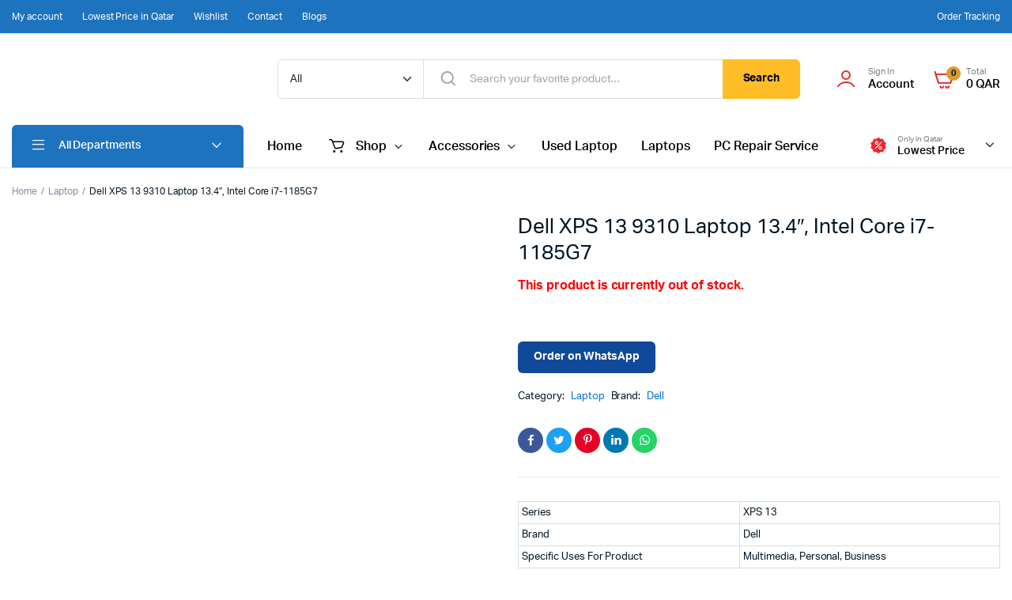

--- FILE ---
content_type: text/html; charset=UTF-8
request_url: https://clevercomputer.qa/product/dell-xps-13-9310-laptop-13-4-intel-core-i7-1185g7/
body_size: 46581
content:
<!DOCTYPE html><html lang="en-US"><head><script data-no-optimize="1">var litespeed_docref=sessionStorage.getItem("litespeed_docref");litespeed_docref&&(Object.defineProperty(document,"referrer",{get:function(){return litespeed_docref}}),sessionStorage.removeItem("litespeed_docref"));</script> <meta charset="UTF-8"><meta name="viewport" content="width=device-width, initial-scale=1.0, maximum-scale=1"><meta name='robots' content='index, follow, max-image-preview:large, max-snippet:-1, max-video-preview:-1' /><title>Dell XPS 13 9310 Laptop 13.4&quot;, Intel Core i7-1185G7 price in Qatar | Buy</title><meta name="description" content="Dell XPS 13 9310 Laptop 13.4&quot;, Intel Core i7-1185G7 price in Qatar | Dell XPS 13 9310 Laptop 13.4&quot;, Intel Core i7-1185G7 buy in Qatar" /><link rel="canonical" href="https://clevercomputer.qa/product/dell-xps-13-9310-laptop-13-4-intel-core-i7-1185g7/" /><meta property="og:locale" content="en_US" /><meta property="og:type" content="article" /><meta property="og:title" content="Dell XPS 13 9310 Laptop 13.4&quot;, Intel Core i7-1185G7 price in Qatar | Buy" /><meta property="og:description" content="Dell XPS 13 9310 Laptop 13.4&quot;, Intel Core i7-1185G7 price in Qatar | Dell XPS 13 9310 Laptop 13.4&quot;, Intel Core i7-1185G7 buy in Qatar" /><meta property="og:url" content="https://clevercomputer.qa/product/dell-xps-13-9310-laptop-13-4-intel-core-i7-1185g7/" /><meta property="og:site_name" content="Clever Computer" /><meta property="article:publisher" content="https://www.facebook.com/ComputerQatar/" /><meta property="article:modified_time" content="2025-02-15T16:20:07+00:00" /><meta property="og:image" content="https://clevercomputer.qa/wp-content/uploads/2024/09/93.png" /><meta property="og:image:width" content="570" /><meta property="og:image:height" content="610" /><meta property="og:image:type" content="image/png" /><meta name="twitter:card" content="summary_large_image" /><meta name="twitter:label1" content="Est. reading time" /><meta name="twitter:data1" content="2 minutes" /> <script type="application/ld+json" class="yoast-schema-graph">{"@context":"https://schema.org","@graph":[{"@type":["WebPage","ItemPage"],"@id":"https://clevercomputer.qa/product/dell-xps-13-9310-laptop-13-4-intel-core-i7-1185g7/","url":"https://clevercomputer.qa/product/dell-xps-13-9310-laptop-13-4-intel-core-i7-1185g7/","name":"Dell XPS 13 9310 Laptop 13.4\", Intel Core i7-1185G7 price in Qatar | Buy","isPartOf":{"@id":"https://clevercomputer.qa/#website"},"primaryImageOfPage":{"@id":"https://clevercomputer.qa/product/dell-xps-13-9310-laptop-13-4-intel-core-i7-1185g7/#primaryimage"},"image":{"@id":"https://clevercomputer.qa/product/dell-xps-13-9310-laptop-13-4-intel-core-i7-1185g7/#primaryimage"},"thumbnailUrl":"https://clevercomputer.qa/wp-content/uploads/2024/09/93.png","datePublished":"2024-09-30T05:24:43+00:00","dateModified":"2025-02-15T16:20:07+00:00","description":"Dell XPS 13 9310 Laptop 13.4\", Intel Core i7-1185G7 price in Qatar | Dell XPS 13 9310 Laptop 13.4\", Intel Core i7-1185G7 buy in Qatar","breadcrumb":{"@id":"https://clevercomputer.qa/product/dell-xps-13-9310-laptop-13-4-intel-core-i7-1185g7/#breadcrumb"},"inLanguage":"en-US","potentialAction":[{"@type":"ReadAction","target":["https://clevercomputer.qa/product/dell-xps-13-9310-laptop-13-4-intel-core-i7-1185g7/"]}]},{"@type":"ImageObject","inLanguage":"en-US","@id":"https://clevercomputer.qa/product/dell-xps-13-9310-laptop-13-4-intel-core-i7-1185g7/#primaryimage","url":"https://clevercomputer.qa/wp-content/uploads/2024/09/93.png","contentUrl":"https://clevercomputer.qa/wp-content/uploads/2024/09/93.png","width":570,"height":610},{"@type":"BreadcrumbList","@id":"https://clevercomputer.qa/product/dell-xps-13-9310-laptop-13-4-intel-core-i7-1185g7/#breadcrumb","itemListElement":[{"@type":"ListItem","position":1,"name":"Home","item":"https://clevercomputer.qa/"},{"@type":"ListItem","position":2,"name":"Shop","item":"https://clevercomputer.qa/shop/"},{"@type":"ListItem","position":3,"name":"Laptop","item":"https://clevercomputer.qa/product-category/laptops/"},{"@type":"ListItem","position":4,"name":"Dell XPS 13 9310 Laptop 13.4\", Intel Core i7-1185G7 in Qatar"}]},{"@type":"WebSite","@id":"https://clevercomputer.qa/#website","url":"https://clevercomputer.qa/","name":"Clever Computer","description":"","potentialAction":[{"@type":"SearchAction","target":{"@type":"EntryPoint","urlTemplate":"https://clevercomputer.qa/?s={search_term_string}"},"query-input":{"@type":"PropertyValueSpecification","valueRequired":true,"valueName":"search_term_string"}}],"inLanguage":"en-US"}]}</script> <link rel='dns-prefetch' href='//www.googletagmanager.com' /><link rel="alternate" type="application/rss+xml" title="Clever Computer &raquo; Feed" href="https://clevercomputer.qa/feed/" /><link rel="alternate" title="oEmbed (JSON)" type="application/json+oembed" href="https://clevercomputer.qa/wp-json/oembed/1.0/embed?url=https%3A%2F%2Fclevercomputer.qa%2Fproduct%2Fdell-xps-13-9310-laptop-13-4-intel-core-i7-1185g7%2F" /><link rel="alternate" title="oEmbed (XML)" type="text/xml+oembed" href="https://clevercomputer.qa/wp-json/oembed/1.0/embed?url=https%3A%2F%2Fclevercomputer.qa%2Fproduct%2Fdell-xps-13-9310-laptop-13-4-intel-core-i7-1185g7%2F&#038;format=xml" /><style id='wp-img-auto-sizes-contain-inline-css' type='text/css'>img:is([sizes=auto i],[sizes^="auto," i]){contain-intrinsic-size:3000px 1500px}
/*# sourceURL=wp-img-auto-sizes-contain-inline-css */</style><style>1{content-visibility:auto;contain-intrinsic-size:1px 1000px;}</style><link data-optimized="2" rel="stylesheet" href="https://clevercomputer.qa/wp-content/litespeed/css/96bec1f00ac9f7761428c2615faa78d5.css?ver=a8219" /><style id='classic-theme-styles-inline-css' type='text/css'>/*! This file is auto-generated */
.wp-block-button__link{color:#fff;background-color:#32373c;border-radius:9999px;box-shadow:none;text-decoration:none;padding:calc(.667em + 2px) calc(1.333em + 2px);font-size:1.125em}.wp-block-file__button{background:#32373c;color:#fff;text-decoration:none}
/*# sourceURL=/wp-includes/css/classic-themes.min.css */</style><style id='global-styles-inline-css' type='text/css'>:root{--wp--preset--aspect-ratio--square: 1;--wp--preset--aspect-ratio--4-3: 4/3;--wp--preset--aspect-ratio--3-4: 3/4;--wp--preset--aspect-ratio--3-2: 3/2;--wp--preset--aspect-ratio--2-3: 2/3;--wp--preset--aspect-ratio--16-9: 16/9;--wp--preset--aspect-ratio--9-16: 9/16;--wp--preset--color--black: #000000;--wp--preset--color--cyan-bluish-gray: #abb8c3;--wp--preset--color--white: #ffffff;--wp--preset--color--pale-pink: #f78da7;--wp--preset--color--vivid-red: #cf2e2e;--wp--preset--color--luminous-vivid-orange: #ff6900;--wp--preset--color--luminous-vivid-amber: #fcb900;--wp--preset--color--light-green-cyan: #7bdcb5;--wp--preset--color--vivid-green-cyan: #00d084;--wp--preset--color--pale-cyan-blue: #8ed1fc;--wp--preset--color--vivid-cyan-blue: #0693e3;--wp--preset--color--vivid-purple: #9b51e0;--wp--preset--gradient--vivid-cyan-blue-to-vivid-purple: linear-gradient(135deg,rgb(6,147,227) 0%,rgb(155,81,224) 100%);--wp--preset--gradient--light-green-cyan-to-vivid-green-cyan: linear-gradient(135deg,rgb(122,220,180) 0%,rgb(0,208,130) 100%);--wp--preset--gradient--luminous-vivid-amber-to-luminous-vivid-orange: linear-gradient(135deg,rgb(252,185,0) 0%,rgb(255,105,0) 100%);--wp--preset--gradient--luminous-vivid-orange-to-vivid-red: linear-gradient(135deg,rgb(255,105,0) 0%,rgb(207,46,46) 100%);--wp--preset--gradient--very-light-gray-to-cyan-bluish-gray: linear-gradient(135deg,rgb(238,238,238) 0%,rgb(169,184,195) 100%);--wp--preset--gradient--cool-to-warm-spectrum: linear-gradient(135deg,rgb(74,234,220) 0%,rgb(151,120,209) 20%,rgb(207,42,186) 40%,rgb(238,44,130) 60%,rgb(251,105,98) 80%,rgb(254,248,76) 100%);--wp--preset--gradient--blush-light-purple: linear-gradient(135deg,rgb(255,206,236) 0%,rgb(152,150,240) 100%);--wp--preset--gradient--blush-bordeaux: linear-gradient(135deg,rgb(254,205,165) 0%,rgb(254,45,45) 50%,rgb(107,0,62) 100%);--wp--preset--gradient--luminous-dusk: linear-gradient(135deg,rgb(255,203,112) 0%,rgb(199,81,192) 50%,rgb(65,88,208) 100%);--wp--preset--gradient--pale-ocean: linear-gradient(135deg,rgb(255,245,203) 0%,rgb(182,227,212) 50%,rgb(51,167,181) 100%);--wp--preset--gradient--electric-grass: linear-gradient(135deg,rgb(202,248,128) 0%,rgb(113,206,126) 100%);--wp--preset--gradient--midnight: linear-gradient(135deg,rgb(2,3,129) 0%,rgb(40,116,252) 100%);--wp--preset--font-size--small: 13px;--wp--preset--font-size--medium: 20px;--wp--preset--font-size--large: 36px;--wp--preset--font-size--x-large: 42px;--wp--preset--spacing--20: 0.44rem;--wp--preset--spacing--30: 0.67rem;--wp--preset--spacing--40: 1rem;--wp--preset--spacing--50: 1.5rem;--wp--preset--spacing--60: 2.25rem;--wp--preset--spacing--70: 3.38rem;--wp--preset--spacing--80: 5.06rem;--wp--preset--shadow--natural: 6px 6px 9px rgba(0, 0, 0, 0.2);--wp--preset--shadow--deep: 12px 12px 50px rgba(0, 0, 0, 0.4);--wp--preset--shadow--sharp: 6px 6px 0px rgba(0, 0, 0, 0.2);--wp--preset--shadow--outlined: 6px 6px 0px -3px rgb(255, 255, 255), 6px 6px rgb(0, 0, 0);--wp--preset--shadow--crisp: 6px 6px 0px rgb(0, 0, 0);}:where(.is-layout-flex){gap: 0.5em;}:where(.is-layout-grid){gap: 0.5em;}body .is-layout-flex{display: flex;}.is-layout-flex{flex-wrap: wrap;align-items: center;}.is-layout-flex > :is(*, div){margin: 0;}body .is-layout-grid{display: grid;}.is-layout-grid > :is(*, div){margin: 0;}:where(.wp-block-columns.is-layout-flex){gap: 2em;}:where(.wp-block-columns.is-layout-grid){gap: 2em;}:where(.wp-block-post-template.is-layout-flex){gap: 1.25em;}:where(.wp-block-post-template.is-layout-grid){gap: 1.25em;}.has-black-color{color: var(--wp--preset--color--black) !important;}.has-cyan-bluish-gray-color{color: var(--wp--preset--color--cyan-bluish-gray) !important;}.has-white-color{color: var(--wp--preset--color--white) !important;}.has-pale-pink-color{color: var(--wp--preset--color--pale-pink) !important;}.has-vivid-red-color{color: var(--wp--preset--color--vivid-red) !important;}.has-luminous-vivid-orange-color{color: var(--wp--preset--color--luminous-vivid-orange) !important;}.has-luminous-vivid-amber-color{color: var(--wp--preset--color--luminous-vivid-amber) !important;}.has-light-green-cyan-color{color: var(--wp--preset--color--light-green-cyan) !important;}.has-vivid-green-cyan-color{color: var(--wp--preset--color--vivid-green-cyan) !important;}.has-pale-cyan-blue-color{color: var(--wp--preset--color--pale-cyan-blue) !important;}.has-vivid-cyan-blue-color{color: var(--wp--preset--color--vivid-cyan-blue) !important;}.has-vivid-purple-color{color: var(--wp--preset--color--vivid-purple) !important;}.has-black-background-color{background-color: var(--wp--preset--color--black) !important;}.has-cyan-bluish-gray-background-color{background-color: var(--wp--preset--color--cyan-bluish-gray) !important;}.has-white-background-color{background-color: var(--wp--preset--color--white) !important;}.has-pale-pink-background-color{background-color: var(--wp--preset--color--pale-pink) !important;}.has-vivid-red-background-color{background-color: var(--wp--preset--color--vivid-red) !important;}.has-luminous-vivid-orange-background-color{background-color: var(--wp--preset--color--luminous-vivid-orange) !important;}.has-luminous-vivid-amber-background-color{background-color: var(--wp--preset--color--luminous-vivid-amber) !important;}.has-light-green-cyan-background-color{background-color: var(--wp--preset--color--light-green-cyan) !important;}.has-vivid-green-cyan-background-color{background-color: var(--wp--preset--color--vivid-green-cyan) !important;}.has-pale-cyan-blue-background-color{background-color: var(--wp--preset--color--pale-cyan-blue) !important;}.has-vivid-cyan-blue-background-color{background-color: var(--wp--preset--color--vivid-cyan-blue) !important;}.has-vivid-purple-background-color{background-color: var(--wp--preset--color--vivid-purple) !important;}.has-black-border-color{border-color: var(--wp--preset--color--black) !important;}.has-cyan-bluish-gray-border-color{border-color: var(--wp--preset--color--cyan-bluish-gray) !important;}.has-white-border-color{border-color: var(--wp--preset--color--white) !important;}.has-pale-pink-border-color{border-color: var(--wp--preset--color--pale-pink) !important;}.has-vivid-red-border-color{border-color: var(--wp--preset--color--vivid-red) !important;}.has-luminous-vivid-orange-border-color{border-color: var(--wp--preset--color--luminous-vivid-orange) !important;}.has-luminous-vivid-amber-border-color{border-color: var(--wp--preset--color--luminous-vivid-amber) !important;}.has-light-green-cyan-border-color{border-color: var(--wp--preset--color--light-green-cyan) !important;}.has-vivid-green-cyan-border-color{border-color: var(--wp--preset--color--vivid-green-cyan) !important;}.has-pale-cyan-blue-border-color{border-color: var(--wp--preset--color--pale-cyan-blue) !important;}.has-vivid-cyan-blue-border-color{border-color: var(--wp--preset--color--vivid-cyan-blue) !important;}.has-vivid-purple-border-color{border-color: var(--wp--preset--color--vivid-purple) !important;}.has-vivid-cyan-blue-to-vivid-purple-gradient-background{background: var(--wp--preset--gradient--vivid-cyan-blue-to-vivid-purple) !important;}.has-light-green-cyan-to-vivid-green-cyan-gradient-background{background: var(--wp--preset--gradient--light-green-cyan-to-vivid-green-cyan) !important;}.has-luminous-vivid-amber-to-luminous-vivid-orange-gradient-background{background: var(--wp--preset--gradient--luminous-vivid-amber-to-luminous-vivid-orange) !important;}.has-luminous-vivid-orange-to-vivid-red-gradient-background{background: var(--wp--preset--gradient--luminous-vivid-orange-to-vivid-red) !important;}.has-very-light-gray-to-cyan-bluish-gray-gradient-background{background: var(--wp--preset--gradient--very-light-gray-to-cyan-bluish-gray) !important;}.has-cool-to-warm-spectrum-gradient-background{background: var(--wp--preset--gradient--cool-to-warm-spectrum) !important;}.has-blush-light-purple-gradient-background{background: var(--wp--preset--gradient--blush-light-purple) !important;}.has-blush-bordeaux-gradient-background{background: var(--wp--preset--gradient--blush-bordeaux) !important;}.has-luminous-dusk-gradient-background{background: var(--wp--preset--gradient--luminous-dusk) !important;}.has-pale-ocean-gradient-background{background: var(--wp--preset--gradient--pale-ocean) !important;}.has-electric-grass-gradient-background{background: var(--wp--preset--gradient--electric-grass) !important;}.has-midnight-gradient-background{background: var(--wp--preset--gradient--midnight) !important;}.has-small-font-size{font-size: var(--wp--preset--font-size--small) !important;}.has-medium-font-size{font-size: var(--wp--preset--font-size--medium) !important;}.has-large-font-size{font-size: var(--wp--preset--font-size--large) !important;}.has-x-large-font-size{font-size: var(--wp--preset--font-size--x-large) !important;}
:where(.wp-block-post-template.is-layout-flex){gap: 1.25em;}:where(.wp-block-post-template.is-layout-grid){gap: 1.25em;}
:where(.wp-block-term-template.is-layout-flex){gap: 1.25em;}:where(.wp-block-term-template.is-layout-grid){gap: 1.25em;}
:where(.wp-block-columns.is-layout-flex){gap: 2em;}:where(.wp-block-columns.is-layout-grid){gap: 2em;}
:root :where(.wp-block-pullquote){font-size: 1.5em;line-height: 1.6;}
/*# sourceURL=global-styles-inline-css */</style><style id='woocommerce-inline-inline-css' type='text/css'>.woocommerce form .form-row .required { visibility: visible; }
/*# sourceURL=woocommerce-inline-inline-css */</style> <script type="text/template" id="tmpl-variation-template"><div class="woocommerce-variation-description">{{{ data.variation.variation_description }}}</div>
	<div class="woocommerce-variation-price">{{{ data.variation.price_html }}}</div>
	<div class="woocommerce-variation-availability">{{{ data.variation.availability_html }}}</div></script> <script type="text/template" id="tmpl-unavailable-variation-template"><p role="alert">Sorry, this product is unavailable. Please choose a different combination.</p></script> <script type="litespeed/javascript" data-src="https://clevercomputer.qa/wp-includes/js/jquery/jquery.min.js" id="jquery-core-js"></script> <script id="wp-util-js-extra" type="litespeed/javascript">var _wpUtilSettings={"ajax":{"url":"/wp-admin/admin-ajax.php"}}</script> <script id="wc-add-to-cart-js-extra" type="litespeed/javascript">var wc_add_to_cart_params={"ajax_url":"/wp-admin/admin-ajax.php","wc_ajax_url":"/?wc-ajax=%%endpoint%%","i18n_view_cart":"View cart","cart_url":"https://clevercomputer.qa/cart-2/","is_cart":"","cart_redirect_after_add":"yes"}</script> <script id="wc-single-product-js-extra" type="litespeed/javascript">var wc_single_product_params={"i18n_required_rating_text":"Please select a rating","i18n_rating_options":["1 of 5 stars","2 of 5 stars","3 of 5 stars","4 of 5 stars","5 of 5 stars"],"i18n_product_gallery_trigger_text":"View full-screen image gallery","review_rating_required":"yes","flexslider":{"rtl":!1,"animation":"slide","smoothHeight":!0,"directionNav":!1,"controlNav":"thumbnails","slideshow":!1,"animationSpeed":500,"animationLoop":!1,"allowOneSlide":!1,"direction":"horizontal","prevText":"\u003Cbutton type=\"button\" class=\"slick-nav slick-prev slick-button\"\u003E\u003Csvg xmlns=\"http://www.w3.org/2000/svg\" x=\"0px\" y=\"0px\" viewBox=\"0 0 24 24\" enable-background=\"new 0 0 24 24\" fill=\"currentColor\"\u003E\u003Cpolyline fill=\"none\" stroke=\"currentColor\" stroke-width=\"1.5\" stroke-linecap=\"round\" stroke-linejoin=\"round\" points=\"17.2,22.4 6.8,12 17.2,1.6 \"/\u003E\u003C/svg\u003E\u003C/button\u003E","nextText":"\u003Cbutton type=\"button\" class=\"slick-nav slick-next slick-button\"\u003E\u003Csvg xmlns=\"http://www.w3.org/2000/svg\" x=\"0px\" y=\"0px\" viewBox=\"0 0 24 24\" enable-background=\"new 0 0 24 24\" fill=\"currentColor\"\u003E\u003Cpolyline fill=\"none\" stroke=\"currentColor\" stroke-width=\"1.5\" stroke-linecap=\"round\" stroke-linejoin=\"round\" points=\"6.8,22.4 17.2,12 6.8,1.6 \"/\u003E\u003C/svg\u003E\u003C/button\u003E"},"zoom_enabled":"1","zoom_options":[],"photoswipe_enabled":"1","photoswipe_options":{"shareEl":!1,"closeOnScroll":!1,"history":!1,"hideAnimationDuration":0,"showAnimationDuration":0},"flexslider_enabled":"1"}</script> <script id="woocommerce-js-extra" type="litespeed/javascript">var woocommerce_params={"ajax_url":"/wp-admin/admin-ajax.php","wc_ajax_url":"/?wc-ajax=%%endpoint%%","i18n_password_show":"Show password","i18n_password_hide":"Hide password"}</script> <script id="wc-cart-fragments-js-extra" type="litespeed/javascript">var wc_cart_fragments_params={"ajax_url":"/wp-admin/admin-ajax.php","wc_ajax_url":"/?wc-ajax=%%endpoint%%","cart_hash_key":"wc_cart_hash_29604e574e65c696615b92000de79c4c","fragment_name":"wc_fragments_29604e574e65c696615b92000de79c4c","request_timeout":"5000"}</script> <script id="wc-add-to-cart-variation-js-extra" type="litespeed/javascript">var wc_add_to_cart_variation_params={"wc_ajax_url":"/?wc-ajax=%%endpoint%%","i18n_no_matching_variations_text":"Sorry, no products matched your selection. Please choose a different combination.","i18n_make_a_selection_text":"Please select some product options before adding this product to your cart.","i18n_unavailable_text":"Sorry, this product is unavailable. Please choose a different combination.","i18n_reset_alert_text":"Your selection has been reset. Please select some product options before adding this product to your cart."}</script> <script id="machic-ajax-search-js-extra" type="litespeed/javascript">var machicsearch={"ajaxurl":"https://clevercomputer.qa/wp-admin/admin-ajax.php"}</script> 
 <script type="litespeed/javascript" data-src="https://www.googletagmanager.com/gtag/js?id=G-5JPE29GEPN" id="google_gtagjs-js"></script> <script id="google_gtagjs-js-after" type="litespeed/javascript">window.dataLayer=window.dataLayer||[];function gtag(){dataLayer.push(arguments)}
gtag("set","linker",{"domains":["clevercomputer.qa"]});gtag("js",new Date());gtag("set","developer_id.dZTNiMT",!0);gtag("config","G-5JPE29GEPN",{"googlesitekit_post_type":"product"})</script> <link rel="https://api.w.org/" href="https://clevercomputer.qa/wp-json/" /><link rel="alternate" title="JSON" type="application/json" href="https://clevercomputer.qa/wp-json/wp/v2/product/2634" /><link rel="EditURI" type="application/rsd+xml" title="RSD" href="https://clevercomputer.qa/xmlrpc.php?rsd" /><meta name="generator" content="WordPress 6.9" /><meta name="generator" content="WooCommerce 10.4.3" /><link rel='shortlink' href='https://clevercomputer.qa/?p=2634' /><meta name="generator" content="Site Kit by Google 1.171.0" /><meta name="viewport" content="width=device-width, initial-scale=1.0, user-scalable=yes"><style type="text/css">@media(max-width:64rem){
	header.sticky-header {
		position: fixed;
		top: 0;
		left: 0;
		right: 0;
		background: #fff;
	}	
}




:root {
    --color-primary: #104999;
}









.header-type1 .header-top   {
	background-color: ;
	color: ;
}

.header-type1 .header-top .site-menu .menu .sub-menu a{
	 color: ;
}

.header-type1 .header-top .site-menu .menu > li > a:hover:hover , .header-type1 .header-top .site-menu .menu .sub-menu a:hover ,
.header-type1 .header-top .site-menu .menu > li.menu-item-has-children:hover > a {
	color: ;
}

.header-type1 .header-main , .header-type1 .header-nav,
.header-type1 .header-mobile{
	background-color: ;
}

.header-type1 .header-addons-text .primary-text , .header-type1 .site-menu.primary .menu > li > a ,
.header-type1 .header-nav .site-menu .menu .sub-menu a , .header-type1 .header-addons-text .sub-text ,
.header-type1 .header-nav .site-menu .menu > .menu-item.current-menu-item > a ,
.header-type1 .discount-products .discount-banner-text .small-text,
.header-type1 .discount-products .discount-banner-text .main-text ,
.header-type1 .discount-products .discount-banner-arrow{
	color: ;
}

.header-type1 .header-nav .site-menu .menu > li > a:hover , .header-type1 .header-nav .site-menu .menu .sub-menu a:hover , 
.header-type1 .header-nav .site-menu .menu > li.menu-item-has-children:hover > a ,
.header-type1 .header-nav .site-menu .menu .sub-menu .menu-item-has-children:hover > a{
	color: ;
}

.header-type1 .header-addons-icon{
	color: ;
}

.header-type1 .header-nav .site-menu .menu .mega-menu .sub-menu .menu-item-has-children > a{
	color: ;
}

.header-type1 .header-addons-icon .button-count{
	background-color: ;
}

.header-type1 .site-departments.large .site-departments-wrapper > a{
	background-color: ;
	color: ;
}

.header-type1 .site-departments .departments-menu{
	background-color: ;
	color: ;
}

.header-type1 .site-departments .departments-menu > li > a:hover , .header-type1 .site-departments .departments-menu .sub-menu a:hover{
	color: ;
}

.header-type1 .site-departments .departments-menu > li + li{
	border-top-color: ;
}

.header-type1 .site-departments .departments-menu .sub-menu li.menu-item-has-children > a{
	color: ;
}

.header-type1 .header-main .input-search-button button{
	background-color: ;
	border-color: ;
	color: ;
}

.klb-type2 .header-top {
	background-color: ;
	color: ;
}

.klb-type2 .header-top .site-menu .menu .sub-menu a{
	 color: ;
}

.klb-type2 .header-top .site-menu .menu > li > a:hover ,
.klb-type2 .header-top .site-menu .menu .sub-menu a:hover ,
.klb-type2 .header-top .site-menu .menu > li.menu-item-has-children:hover > a {
	color: ;
}

.klb-type2 .header-main,
.klb-type2 .header-mobile{
	background-color: ;
}

.klb-type2 .header-addons-text .primary-text, .klb-type2 .header-main .site-menu.primary .menu > li > a,
.klb-type2 .header-main .site-menu.horizontal .menu .sub-menu a, .klb-type2 .header-addons-text .sub-text {
	color: ;
}

.klb-type2 .header-main .site-menu.primary .menu > li > a:hover , 
.klb-type2 .header-main .site-menu.horizontal .menu .sub-menu a:hover {
	color: ;
}

.klb-type2 .header-main .header-addons-icon{
	color: ;
}

.klb-type2 .header-addons-icon .button-count{
	background-color: ;
}

.klb-type2 .header-search-column{
	background-color: ;
	color: ;
}

.klb-type2 .header-search-column .site-search > span:hover{
	color: ;
}

.klb-type2 .site-menu.horizontal .menu .mega-menu > .sub-menu > .menu-item > a{
	color: ;
}

.klb-type2 .site-departments.large .site-departments-wrapper > a{
	background-color: ;
	color: ;
}

.klb-type2 .site-departments .departments-menu{
	background-color: ;
	color: ;
}

.klb-type2 .site-departments .departments-menu > li > a:hover ,
.klb-type2 .site-departments .departments-menu .sub-menu a:hover{
	color: ;
}

.klb-type2 .site-departments .departments-menu > li + li{
	border-top-color: ;
}

.klb-type2 .site-departments .departments-menu .sub-menu li.menu-item-has-children > a{
	color: ;
}

.klb-type2 .header-search-column .input-search-button button{
	background-color: #0f4897;
	border-color: #0f4897;
	color: ;
}

.header-type3 .header-top   {
	background-color: #1e73be;
}

.header-type3 .header-top .site-menu .menu > li > a{
	 color: ;
}

.header-type3 .header-top .site-menu .menu > li > a:hover , 
.header-type3 .header-top .site-menu .menu > li.menu-item-has-children:hover > a
{
	color: ;
}

.header-type3 .header-top .site-menu .menu .sub-menu a{
	 color: #1e73be;
}

.header-type3  .header-top .site-menu .menu .sub-menu a:hover{
	 color: ;
}

.header-type3 .header-main , .header-type3  .header-nav{
	background-color: #ffffff;
}

.header-type3 .header-mobile{
	background-color: ;
}

.header-type3 .header-addons-text , .header-type3 .header-nav .site-menu .menu > li > a , 
.header-type3 .header-nav .site-menu .menu > .menu-item.current-menu-item > a ,
.header-type3 .discount-products .discount-banner-text .small-text,
.header-type3 .discount-products .discount-banner-text .main-text ,
.header-type3 .discount-products .discount-banner-arrow{
	color: #000000;
}
.header-type3 .header-nav .site-menu .menu > li.menu-item-has-children:hover > a , 
.header-type3 .header-nav  .site-menu .menu > li > a:hover{
	color: #1e73be;
}

.header-type3 .header-nav .site-menu .menu .mega-menu .sub-menu .menu-item-has-children > a{
	color: ;
}

.header-type3 .header-nav .site-menu .menu .sub-menu a{
	color: #000000;
}

.header-type3 .header-nav .site-menu .menu .sub-menu a:hover ,
.header-type3  .header-nav .site-menu .menu .sub-menu .menu-item-has-children:hover > a{
	color: ;
}

.header-type3 .header-addons-icon{
	color: #dd3333;
}

.header-type3 .header-addons-icon .button-count{
	background-color: #dd9933;
}

.header-type3 .site-departments.large .site-departments-wrapper > a{
	background-color: #1e73be !important;
	color: #ffffff;
}

.header-type3 .site-departments .departments-menu{
	background-color: #ffffff;
	color: #000000;
}

.header-type3 .site-departments .departments-menu > li > a:hover ,
 .header-type3 .site-departments .departments-menu .sub-menu a:hover{
	color: #1e73be;
}

.header-type3 .site-departments .departments-menu > li + li{
	border-top-color: ;
}

.header-type3 .site-departments .departments-menu .sub-menu li.menu-item-has-children > a{
	color: ;
}

.header-type3 .header-main .input-search-button button{
	background-color: ;
	border-color: ;
	color: #000000;
}

.klb-type4 .header-top   {
	background-color: ;
}

.klb-type4 .header-top .site-menu .menu > li > a{
	 color: ;
}

.klb-type4 .header-top .site-menu .menu > li > a:hover , 
.klb-type4 .header-top .site-menu .menu > li.menu-item-has-children:hover > a ,
{
	color: ;
}

.klb-type4 .header-top .site-menu .menu .sub-menu a{
	 color: ;
}

.klb-type4  .header-top .site-menu .menu .sub-menu a:hover{
	 color: ;
}

.klb-type4 .header-main{
	background-color: ;
}

.klb-type4 .header-mobile{
	background-color: ;
}

.klb-type4 .header-addons-text .primary-text, .klb-type4 .header-main .site-menu.primary .menu > li > a,
.klb-type4 .header-addons-text .sub-text {
	color: ;
}

.klb-type4 .custom-color-dark .site-menu .menu > li.menu-item-has-children:hover > a ,
.klb-type4  .custom-color-dark .site-menu .menu > li > a:hover
{
	color: ;
}

.klb-type4 .header-main .header-addons-icon{
	color: ;
}

.klb-type4 .header-addons-icon .button-count{
	background-color: ;
}

.klb-type4 .header-search-column .input-search-button button{
	background-color: ;
	border-color: ;
	color: ;
}

.klb-type4 .header-search-column{
	background-color: ;
	color: ;
}

.klb-type4 .header-search-column .site-search > span:hover{
	color: ;
}

.klb-type4 .site-departments.large .site-departments-wrapper > a{
	background-color: ;
	color: ;
}

.klb-type4 .site-departments .departments-menu{
	background-color: ;
	color: ;
}

.klb-type4 .site-departments .departments-menu > li > a:hover ,
.klb-type4 .site-departments .departments-menu .sub-menu a:hover{
	color: ;
}

.klb-type4 .site-departments .departments-menu > li + li{
	border-top-color: ;
}

.klb-type4 .site-departments .departments-menu .sub-menu li.menu-item-has-children > a{
	color: ;
}

.klb-type4 .site-menu.horizontal .menu .mega-menu > .sub-menu > .menu-item > a{
	color: ;
}

.klb-type4 .custom-color-dark.header-main .site-menu .sub-menu a{
	color: ;
}

.klb-type4 .custom-color-dark.header-main .site-menu .menu .sub-menu a:hover ,
.klb-type4  .custom-color-dark.header-main .site-menu .menu .sub-menu .menu-item-has-children:hover > a{
	color: ;
}

.discount-products .discount-products-header h4.entry-title{
	color: ;
}

.discount-products .discount-products-header h4.entry-title:hover{
	color: ;
}

.site-header .discount-products-header p{
	color: ;
}

.site-header .discount-products-header p:hover{
	color: ;
}

.site-footer .footer-newsletter{
	background-color: #0a307b;
}

.site-footer .footer-newsletter .site-newsletter .entry-title{
	color: ;
}

.site-footer .footer-newsletter .site-newsletter .entry-title:hover{
	color: ;
}

.site-footer .footer-newsletter .site-newsletter .entry-description p{
	color: ;
}

.site-footer .footer-newsletter .site-newsletter .entry-description p:hover{
	color: ;
}

.site-footer .footer-newsletter .site-newsletter .entry-description p strong{
	color: ;
}

.site-footer .footer-newsletter .site-newsletter .entry-description p strong:hover{
	color: ;
}

.site-footer .footer-widgets{
	background-color: ;
}

.site-footer .footer-widgets .widget-title{
	color: ;
}

.site-footer .footer-widgets .widget-title:hover{
	color: ;
}

.site-footer .footer-widgets .widget ul li a,
.site-footer .footer-widgets .widget,
.site-footer .footer-widgets .widget a{
	color: #003073;
}

.site-footer .footer-widgets .widget ul li a:hover,
.site-footer .footer-widgets .widget a:hover{
	color: ;
}

.site-footer .footer-copyright .site-copyright,
.site-footer .footer-copyright .site-copyright a{
	color: #001738;
}

.site-footer .footer-copyright .site-copyright:hover,
.site-footer .footer-copyright .site-copyright:a{
	color: ;
}

.site-footer .footer-details .site-details .tags li a ,
.site-footer .footer-details .site-details .tags li::after{
	color: ;
}

.site-footer .footer-details .site-details .tags li a:hover{
	color: ;
}

.footer-details , .footer-copyright{
	background-color: ;
}

.footer-details .site-social ul li a{
	background-color: #003277;
	color: ;
}

.site-footer .footer-row.bordered .container{
	border-top-color: ;
}

.site-header .discount-products .discount-items{
	background-color: ;
}

.mobile-bottom-menu{
	background-color: ;
}
.mobile-bottom-menu .mobile-menu ul li a i{
	color: ;
}

.mobile-bottom-menu .mobile-menu ul li a i:hover{
	color: ;
}

.mobile-bottom-menu .mobile-menu ul li a span{
	color: ;
}

.mobile-bottom-menu .mobile-menu ul li a span:hover{
	color: ;
}

.site-offcanvas{
	background-color: ;
}

.site-offcanvas-header{
	background-color: #000000;
}

.site-offcanvas .site-menu .menu{
	color: ;
}

.site-offcanvas .site-menu + .site-menu{
	border-top-color: ;
}

.site-offcanvas .site-copyright{
	color: ;
}

p.woocommerce-mini-cart__buttons.buttons a:not(.checkout){
	background-color: ;
	border-color: ;
	color: ;
}

p.woocommerce-mini-cart__buttons.buttons a:not(.checkout):hover{
	background-color: ;
	border-color: ;
	color: ;
}


p.woocommerce-mini-cart__buttons.buttons a.checkout{
	background-color: ;
	border-color: ;
	color: ;
}

p.woocommerce-mini-cart__buttons.buttons a.checkout:hover{
	background-color: ;
	border-color: ;
	color: ;
}

.single-product .site-content{
	background-color: ;
}

.single-product .klb-product-detail .product_title{
	color: ;
}

.single-product .single-thumbnails .flex-control-thumbs img.flex-active{
	border-color: ;
}

.single-product .klb-product-detail .product-stock.in-stock{
	background-color: ;
	color: ;
}

.single-product .klb-product-detail .product-stock.out-of-stock{
	background-color: ;
	color: ;
}

.single-product .klb-product-detail .woocommerce-product-details__short-description,
.single-product .woocommerce-tabs .woocommerce-Tabs-panel--description{
	color: ;
}

.single-product .klb-product-detail .price ins{
	color: ;
}

.single-product .klb-product-detail .price del{
	color: ;
}

.single-product .klb-product-detail .single_add_to_cart_button,
.single-product p.form-submit input#submit{
	background-color: ;
	color: ;
}

.single-product .klb-product-detail .single_add_to_cart_button:hover,
.single-product p.form-submit input#submit:hover{
	background-color: ;
	color: ;
}

.single-product .klb-product-detail .product_meta span:not(.sku){
	color: ;
}

.single-product .klb-product-detail .product_meta.product-categories > * .sku,
.single-product .klb-product-detail .product_meta.product-categories > * a{
	color: ;
}




:root {
}</style><noscript><style>.woocommerce-product-gallery{ opacity: 1 !important; }</style></noscript><meta name="generator" content="Elementor 3.34.4; features: e_font_icon_svg, additional_custom_breakpoints; settings: css_print_method-external, google_font-enabled, font_display-swap"><style type="text/css" id="filter-everything-inline-css">.wpc-orderby-select{width:100%}.wpc-filters-open-button-container{display:none}.wpc-debug-message{padding:16px;font-size:14px;border:1px dashed #ccc;margin-bottom:20px}.wpc-debug-title{visibility:hidden}.wpc-button-inner,.wpc-chip-content{display:flex;align-items:center}.wpc-icon-html-wrapper{position:relative;margin-right:10px;top:2px}.wpc-icon-html-wrapper span{display:block;height:1px;width:18px;border-radius:3px;background:#2c2d33;margin-bottom:4px;position:relative}span.wpc-icon-line-1:after,span.wpc-icon-line-2:after,span.wpc-icon-line-3:after{content:"";display:block;width:3px;height:3px;border:1px solid #2c2d33;background-color:#fff;position:absolute;top:-2px;box-sizing:content-box}span.wpc-icon-line-3:after{border-radius:50%;left:2px}span.wpc-icon-line-1:after{border-radius:50%;left:5px}span.wpc-icon-line-2:after{border-radius:50%;left:12px}body .wpc-filters-open-button-container a.wpc-filters-open-widget,body .wpc-filters-open-button-container a.wpc-open-close-filters-button{display:inline-block;text-align:left;border:1px solid #2c2d33;border-radius:2px;line-height:1.5;padding:7px 12px;background-color:transparent;color:#2c2d33;box-sizing:border-box;text-decoration:none!important;font-weight:400;transition:none;position:relative}@media screen and (max-width:768px){.wpc_show_bottom_widget .wpc-filters-open-button-container,.wpc_show_open_close_button .wpc-filters-open-button-container{display:block}.wpc_show_bottom_widget .wpc-filters-open-button-container{margin-top:1em;margin-bottom:1em}}</style><style>.e-con.e-parent:nth-of-type(n+4):not(.e-lazyloaded):not(.e-no-lazyload),
				.e-con.e-parent:nth-of-type(n+4):not(.e-lazyloaded):not(.e-no-lazyload) * {
					background-image: none !important;
				}
				@media screen and (max-height: 1024px) {
					.e-con.e-parent:nth-of-type(n+3):not(.e-lazyloaded):not(.e-no-lazyload),
					.e-con.e-parent:nth-of-type(n+3):not(.e-lazyloaded):not(.e-no-lazyload) * {
						background-image: none !important;
					}
				}
				@media screen and (max-height: 640px) {
					.e-con.e-parent:nth-of-type(n+2):not(.e-lazyloaded):not(.e-no-lazyload),
					.e-con.e-parent:nth-of-type(n+2):not(.e-lazyloaded):not(.e-no-lazyload) * {
						background-image: none !important;
					}
				}</style><noscript><style>.lazyload[data-src]{display:none !important;}</style></noscript><style>.lazyload{background-image:none !important;}.lazyload:before{background-image:none !important;}</style><link rel="icon" href="https://clevercomputer.qa/wp-content/uploads/2024/10/cropped-CC_Logo__3_-removebg-preview-1-32x32.webp" sizes="32x32" /><link rel="icon" href="https://clevercomputer.qa/wp-content/uploads/2024/10/cropped-CC_Logo__3_-removebg-preview-1-192x192.webp" sizes="192x192" /><link rel="apple-touch-icon" href="https://clevercomputer.qa/wp-content/uploads/2024/10/cropped-CC_Logo__3_-removebg-preview-1-180x180.webp" /><meta name="msapplication-TileImage" content="https://clevercomputer.qa/wp-content/uploads/2024/10/cropped-CC_Logo__3_-removebg-preview-1-270x270.webp" /><style type="text/css" id="wp-custom-css">.woocommerce div.product p.price, 
.woocommerce div.product span.price {
    color: #25be46; /* Replace #FF4500 with your desired color */

.out-of-stock-message {
    color: red;
    font-weight: normal;
    font-size: 12px;
    margin-top: 10px;
}
	
.upsells.products li.product {
    width: 18%;
    margin-bottom: 20px;
}</style><style id="kirki-inline-styles">.site-brand a img{width:296px;}.site-header .header-mobile .site-brand img{width:159px;}.site-offcanvas-header .site-brand img{width:115px;}.header-type1 .site-menu.primary a{font-size:15px;}.header-type1 .site-departments .departments-menu a{font-size:13px;}.klb-type2 .header-top{font-size:12px;}.klb-type2 .site-menu.primary a{font-size:15px;}.klb-type2 .site-departments .departments-menu a{font-size:13px;}.header-type3 .header-top{font-weight:400;}.header-type3 .site-menu.primary a{font-size:16px;font-weight:500;letter-spacing:2;line-height:1.5;text-transform:capitalize;}.header-type3 .site-departments .departments-menu a{font-size:13px;}.klb-type4 .header-top{font-size:12px;}.klb-type4 .site-menu.primary a{font-size:15px;}.klb-type4 .site-departments .departments-menu a{font-size:13px;}.mobile-bottom-menu .mobile-menu ul li a span{font-size:9px;}.site-footer .footer-newsletter .site-newsletter .entry-title{font-size:22px;}.site-footer .footer-newsletter .site-newsletter .entry-description{font-size:14px;}.site-footer .footer-details .site-details .tags li a{font-size:13px;}.site-footer .footer-copyright .site-copyright{font-size:12px;}</style></head><body class="wp-singular product-template-default single single-product postid-2634 wp-theme-machic wp-child-theme-machic-child theme-machic woocommerce woocommerce-page woocommerce-no-js klb-bottom-menu  elementor-default elementor-kit-5"><aside class="site-offcanvas"><div class="site-scroll"><div class="site-offcanvas-row site-offcanvas-header"><div class="column left"><div class="site-brand">
<a href="https://clevercomputer.qa/" title="Clever Computer">
<img src="[data-uri]" alt="Clever Computer" data-src="https://clevercomputer.qa/wp-content/uploads/2024/11/CC-LOGO-NEW.png.webp" decoding="async" class="lazyload" data-eio-rwidth="500" data-eio-rheight="121"><noscript><img src="https://clevercomputer.qa/wp-content/uploads/2024/11/CC-LOGO-NEW.png.webp" alt="Clever Computer" data-eio="l"></noscript>
</a></div></div><div class="column right"><div class="site-offcanvas-close">
<i class="klbth-icon-cancel"></i></div></div></div><div class="site-offcanvas-row site-offcanvas-body"><div class="offcanvas-menu-container"><div class="offcanvas-menu-wrapper"><nav class="site-menu vertical categories">
<a href="#" class="all-categories"><div class="departments-icon"><i class="klbth-icon-menu"></i></div><div class="departments-text">All Departments</div><div class="departments-arrow"><i class="klbth-icon-nav-arrow-down"></i></div>
</a><ul id="menu-sidebar-menu" class="menu departments-menu collapse show"><li id="menu-item-3023" class="menu-item menu-item-type-custom menu-item-object-custom menu-item-3023"><a href="https://clevercomputer.qa/product-category/ssd/"><i class="klbth-icon-multi-window"></i>Storage/SSD</a></li><li id="menu-item-3024" class="menu-item menu-item-type-custom menu-item-object-custom menu-item-3024"><a href="https://clevercomputer.qa/product-category/memory-ram-price-in-qatar/"><i class="klbth-icon-hard-drive"></i>Memory/RAM</a></li><li id="menu-item-3028" class="menu-item menu-item-type-custom menu-item-object-custom menu-item-3028"><a href="https://clevercomputer.qa/product-category/charger/"><i class="klbth-icon-cable"></i>Laptop Chargers</a></li><li id="menu-item-3027" class="menu-item menu-item-type-custom menu-item-object-custom menu-item-3027"><a href="https://clevercomputer.qa/product-category/used/"><i class="klbth-icon-pc"></i>Used Laptops</a></li><li id="menu-item-3022" class="menu-item menu-item-type-custom menu-item-object-custom menu-item-3022"><a href="https://clevercomputer.qa/product-category/laptop/"><i class="klbth-icon-modern-tv"></i>New Laptops</a></li><li id="menu-item-3021" class="menu-item menu-item-type-custom menu-item-object-custom menu-item-3021"><a href="https://clevercomputer.qa/product-category/accessories/"><i class="klbth-icon-mouse"></i>Accessories in Qatar</a></li><li id="menu-item-7037" class="menu-item menu-item-type-custom menu-item-object-custom menu-item-7037"><a href="https://clevercomputer.qa/product-category/desktop/"><i class="klbth-icon-pc"></i>Desktops</a></li><li id="menu-item-3026" class="menu-item menu-item-type-custom menu-item-object-custom menu-item-3026"><a href="https://clevercomputer.qa/product-category/switches/"><i class="klbth-icon-server"></i>Network Switches</a></li><li id="menu-item-3025" class="menu-item menu-item-type-custom menu-item-object-custom menu-item-3025"><a href="https://clevercomputer.qa/product-category/monitors/"><i class="klbth-icon-apple-imac-2021"></i>Monitors</a></li><li id="menu-item-2139" class="klbth-icon-shopping-bag-arrow-up menu-item menu-item-type-custom menu-item-object-custom menu-item-2139"><a href="https://clevercomputer.qa/product-category/top-10-offers-in-qatar/">Lowest Price in Qatar</a></li><li id="menu-item-2140" class="klbth-icon-timer menu-item menu-item-type-custom menu-item-object-custom menu-item-2140"><a href="https://clevercomputer.qa/product-category/new-arrivals/">New Arrivals</a></li></ul></nav><nav class="site-menu vertical primary"><ul id="menu-menu-1" class="menu"><li class="menu-item menu-item-type-custom menu-item-object-custom menu-item-home"><a href="https://clevercomputer.qa/"  >Home</a></li><li class="menu-item menu-item-type-post_type menu-item-object-page menu-item-has-children current_page_parent"><a href="https://clevercomputer.qa/shop/"  ><i class="klbth-icon-shop-1"></i>Shop</a><ul class="sub-menu"><li class="menu-item menu-item-type-custom menu-item-object-custom"><a href="https://clevercomputer.qa/shop/"  >🛍️ All Products</a></li><li class="menu-item menu-item-type-custom menu-item-object-custom"><a href="https://clevercomputer.qa/product-category/memory-ram-price-in-qatar/"  >💾RAM/Memory</a></li><li class="menu-item menu-item-type-custom menu-item-object-custom"><a href="https://clevercomputer.qa/product-category/ssd/"  >⚡Storage/SSD</a></li><li class="menu-item menu-item-type-custom menu-item-object-custom"><a href="https://clevercomputer.qa/product-category/desktop/"  >🖥️Desktop</a></li><li class="menu-item menu-item-type-custom menu-item-object-custom"><a href="https://clevercomputer.qa/product-category/monitors/"  >🖲️Monitors</a></li><li class="menu-item menu-item-type-custom menu-item-object-custom"><a href="https://clevercomputer.qa/product-category/hdd/"  >📀HDD</a></li><li class="menu-item menu-item-type-custom menu-item-object-custom"><a href="https://clevercomputer.qa/product-category/all-in-1-pc-price-i-qatar/"  >🧰All-in-one-PC</a></li><li class="menu-item menu-item-type-custom menu-item-object-custom"><a href="https://clevercomputer.qa/product-category/ip-phone/"  >📞IP-Phone</a></li></ul></li><li class="menu-item menu-item-type-custom menu-item-object-custom menu-item-has-children"><a href="https://clevercomputer.qa/product-category/accessories/"  >Accessories</a><ul class="sub-menu"><li class="menu-item menu-item-type-custom menu-item-object-custom"><a href="https://clevercomputer.qa/product-category/charger/"  >Charger</a></li><li class="menu-item menu-item-type-custom menu-item-object-custom"><a href="https://clevercomputer.qa/product-category/enclosure/"  >Enclosure</a></li><li class="menu-item menu-item-type-custom menu-item-object-custom"><a href="https://clevercomputer.qa/product-category/adapter/"  >Adapter</a></li><li class="menu-item menu-item-type-custom menu-item-object-custom"><a href="https://clevercomputer.qa/product-category/keyboard-mouse/"  >Keyboard &#038; Mouse</a></li><li class="menu-item menu-item-type-custom menu-item-object-custom"><a href="https://clevercomputer.qa/product-category/router/"  >Router</a></li><li class="menu-item menu-item-type-custom menu-item-object-custom"><a href="https://clevercomputer.qa/product-category/cables/"  >Cables</a></li><li class="menu-item menu-item-type-custom menu-item-object-custom"><a href="https://clevercomputer.qa/product-category/hdmi/"  >HDMI</a></li><li class="menu-item menu-item-type-custom menu-item-object-custom"><a href="https://clevercomputer.qa/product-category/u-rack/"  >Server Rack</a></li><li class="menu-item menu-item-type-custom menu-item-object-custom"><a href="https://clevercomputer.qa/product-category/switches/"  >Switches</a></li><li class="menu-item menu-item-type-custom menu-item-object-custom"><a href="https://clevercomputer.qa/product-category/flash-drive/"  >Flash Drive</a></li><li class="menu-item menu-item-type-custom menu-item-object-custom"><a href="https://clevercomputer.qa/product-category/printer/"  >Printer</a></li><li class="menu-item menu-item-type-custom menu-item-object-custom"><a href="https://clevercomputer.qa/product-category/graphics-card/"  >Graphic Card</a></li><li class="menu-item menu-item-type-custom menu-item-object-custom"><a href="https://clevercomputer.qa/product-category/memory-card/"  >Memory Card</a></li></ul></li><li class="menu-item menu-item-type-custom menu-item-object-custom"><a href="https://clevercomputer.qa/product-category/used/"  >Used Laptop</a></li><li class="menu-item menu-item-type-custom menu-item-object-custom"><a href="https://clevercomputer.qa/product-category/laptops/"  >Laptops</a></li><li class="menu-item menu-item-type-post_type menu-item-object-page"><a href="https://clevercomputer.qa/computer-repair-service/"  >PC Repair Service</a></li></ul></nav><nav class="site-menu vertical thirdy"><ul id="menu-top-right" class="menu"><li id="menu-item-2233" class="menu-item menu-item-type-post_type menu-item-object-page menu-item-2233"><a href="https://clevercomputer.qa/order-tracking/">Order Tracking</a></li></ul></nav><div class="site-copyright"><p>Copyright 2025 ©Clever Computer Trading All right reserved. Powered by <strong>Clever Computer</strong>.</p></div></div></div></div></div></aside><header id="masthead" class="site-header border-enable header-type3"><div class="header-desktop hide-mobile"><div class="header-top dark border-disable custom-color-dark"><div class="container"><div class="header-wrapper"><div class="column align-center left"><nav class="site-menu horizontal"><ul id="menu-top-left" class="menu"><li id="menu-item-2229" class="menu-item menu-item-type-post_type menu-item-object-page menu-item-2229"><a href="https://clevercomputer.qa/my-account-2/">My account</a></li><li id="menu-item-5600" class="menu-item menu-item-type-custom menu-item-object-custom menu-item-5600"><a href="https://clevercomputer.qa/product-category/top-10-offers-in-qatar/">Lowest Price in Qatar</a></li><li id="menu-item-5601" class="menu-item menu-item-type-post_type menu-item-object-page menu-item-5601"><a href="https://clevercomputer.qa/wishlist/">Wishlist</a></li><li id="menu-item-5604" class="menu-item menu-item-type-post_type menu-item-object-page menu-item-5604"><a href="https://clevercomputer.qa/contact/">Contact</a></li><li id="menu-item-6326" class="menu-item menu-item-type-post_type menu-item-object-page menu-item-6326"><a href="https://clevercomputer.qa/clever-computer-qatar-latest-blogs/">Blogs</a></li></ul></nav></div><div class="column align-center right"><nav class="site-menu horizontal"><ul id="menu-top-right-1" class="menu"><li class="menu-item menu-item-type-post_type menu-item-object-page menu-item-2233"><a href="https://clevercomputer.qa/order-tracking/">Order Tracking</a></li></ul></nav></div></div></div></div><div class="header-main height-padding custom-color-dark"><div class="container"><div class="header-wrapper"><div class="column align-center left"><div class="site-brand">
<a href="https://clevercomputer.qa/" title="Clever Computer">
<img src="[data-uri]" alt="Clever Computer" data-src="https://clevercomputer.qa/wp-content/uploads/2024/11/CC-LOGO-NEW-2.png.webp" decoding="async" class="lazyload" data-eio-rwidth="500" data-eio-rheight="128"><noscript><img src="https://clevercomputer.qa/wp-content/uploads/2024/11/CC-LOGO-NEW-2.png.webp" alt="Clever Computer" data-eio="l"></noscript>
</a></div></div><div class="column align-center right"><div class="header-form site-search"><form action="https://clevercomputer.qa/" class="search-form" role="search" method="get" id="searchform"><div class="input-group"><div class="input-search-addon"><select class="form-select custom-width" name="product_cat" id="categories"><option class="select-value" value="" selected="selected">All</option><option value="uncategorized">Uncategorized</option><option value="accessories">ACCESSORIES</option><option value="adapter">Adapter</option><option value="all-in-1-pc-price-i-qatar">All in 1 PC</option><option value="best-seller">Best Seller</option><option value="cables">Cables</option><option value="charger">Charger</option><option value="controller">Controller</option><option value="desktop">Desktop</option><option value="ear-buds">Ear Buds</option><option value="enclosure">Enclosure</option><option value="flash-drive">Flash Drive</option><option value="graphics-card">Graphics Card</option><option value="hdd">HDD</option><option value="hdmi">HDMI</option><option value="hdtv">HDTV</option><option value="ip-phone">IP Phone</option><option value="keyboard-mouse">Keyboard &amp; Mouse</option><option value="laptops">Laptop</option><option value="top-10-offers-in-qatar">Lowest Price in Qatar</option><option value="memory-card">Memory Card</option><option value="memory-ram-price-in-qatar">Memory/RAM</option><option value="monitors">Monitors</option><option value="new-arrivals">New Arrivals</option><option value="power-adapter">Power Adapter</option><option value="power-bank">Power Bank</option><option value="power-socket">Power Socket</option><option value="printer">Printer</option><option value="router">Router</option><option value="u-rack">Server Rack</option><option value="software">Software</option><option value="ssd">Storage/SSD</option><option value="switches">Switches</option><option value="usb">USB</option><option value="used">Used Laptops</option><option value="webcam">Webcam</option></select></div><div class="input-search-field"><i class="klbth-icon-search"></i><input type="search" value="" class="form-control" name="s" placeholder="Search your favorite product..." autocomplete="off" ></div><div class="input-search-button"><button class="btn btn-primary" type="submit">Search</button></div></div><input type="hidden" name="post_type" value="product" /></form></div><div class="header-addons login-button">
<a href="https://clevercomputer.qa/my-account-2/"><div class="header-addons-icon"><i class="klbth-icon-user-1"></i></div><div class="header-addons-text"><div class="sub-text">Sign In</div><div class="primary-text">Account</div></div>
</a></div><div class="header-addons cart-button">
<a href="https://clevercomputer.qa/cart-2/"><div class="header-addons-icon">
<i class="klbth-icon-simple-cart"></i><div class="button-count cart-count">0</div></div><div class="header-addons-text hide-mobile"><div class="sub-text">Total</div><div class="primary-text cart-subtotal"><span class="woocommerce-Price-amount amount"><bdi>0&nbsp;<span class="woocommerce-Price-currencySymbol">QAR</span></bdi></span></div></div>
</a><div class="cart-dropdown hide"><div class="cart-dropdown-wrapper"><div class="fl-mini-cart-content"><p class="woocommerce-mini-cart__empty-message">No products in the cart.</p></div><div class="cart-noticy">
Fastest Delivery in Qatar</div></div></div></div></div></div></div></div><div class="header-nav custom-color-dark"><div class="container"><div class="header-wrapper"><div class="column align-center left"><div class="site-departments large"><div class="site-departments-wrapper">
<a href="#" class="all-categories"><div class="departments-icon"><i class="klbth-icon-menu"></i></div><div class="departments-text">All Departments</div><div class="departments-arrow"><i class="klbth-icon-nav-arrow-down"></i></div>
</a><ul id="menu-sidebar-menu-1" class="departments-menu collapse"><li class="menu-item menu-item-type-custom menu-item-object-custom"><a href="https://clevercomputer.qa/product-category/ssd/"  ><i class="klbth-icon-multi-window"></i>Storage/SSD</a></li><li class="menu-item menu-item-type-custom menu-item-object-custom"><a href="https://clevercomputer.qa/product-category/memory-ram-price-in-qatar/"  ><i class="klbth-icon-hard-drive"></i>Memory/RAM</a></li><li class="menu-item menu-item-type-custom menu-item-object-custom"><a href="https://clevercomputer.qa/product-category/charger/"  ><i class="klbth-icon-cable"></i>Laptop Chargers</a></li><li class="menu-item menu-item-type-custom menu-item-object-custom"><a href="https://clevercomputer.qa/product-category/used/"  ><i class="klbth-icon-pc"></i>Used Laptops</a></li><li class="menu-item menu-item-type-custom menu-item-object-custom"><a href="https://clevercomputer.qa/product-category/laptop/"  ><i class="klbth-icon-modern-tv"></i>New Laptops</a></li><li class="menu-item menu-item-type-custom menu-item-object-custom"><a href="https://clevercomputer.qa/product-category/accessories/"  ><i class="klbth-icon-mouse"></i>Accessories in Qatar</a></li><li class="menu-item menu-item-type-custom menu-item-object-custom"><a href="https://clevercomputer.qa/product-category/desktop/"  ><i class="klbth-icon-pc"></i>Desktops</a></li><li class="menu-item menu-item-type-custom menu-item-object-custom"><a href="https://clevercomputer.qa/product-category/switches/"  ><i class="klbth-icon-server"></i>Network Switches</a></li><li class="menu-item menu-item-type-custom menu-item-object-custom"><a href="https://clevercomputer.qa/product-category/monitors/"  ><i class="klbth-icon-apple-imac-2021"></i>Monitors</a></li><li class="menu-item menu-item-type-custom menu-item-object-custom"><a href="https://clevercomputer.qa/product-category/top-10-offers-in-qatar/"  ><i class="klbth-icon-shopping-bag-arrow-up"></i> Lowest Price in Qatar</a></li><li class="menu-item menu-item-type-custom menu-item-object-custom"><a href="https://clevercomputer.qa/product-category/new-arrivals/"  ><i class="klbth-icon-timer"></i> New Arrivals</a></li></ul></div></div><nav class="site-menu horizontal primary shadow-enable"><ul id="menu-menu-2" class="menu"><li class="menu-item menu-item-type-custom menu-item-object-custom menu-item-home"><a href="https://clevercomputer.qa/"  >Home</a></li><li class="menu-item menu-item-type-post_type menu-item-object-page menu-item-has-children current_page_parent"><a href="https://clevercomputer.qa/shop/"  ><i class="klbth-icon-shop-1"></i>Shop</a><ul class="sub-menu"><li class="menu-item menu-item-type-custom menu-item-object-custom"><a href="https://clevercomputer.qa/shop/"  >🛍️ All Products</a></li><li class="menu-item menu-item-type-custom menu-item-object-custom"><a href="https://clevercomputer.qa/product-category/memory-ram-price-in-qatar/"  >💾RAM/Memory</a></li><li class="menu-item menu-item-type-custom menu-item-object-custom"><a href="https://clevercomputer.qa/product-category/ssd/"  >⚡Storage/SSD</a></li><li class="menu-item menu-item-type-custom menu-item-object-custom"><a href="https://clevercomputer.qa/product-category/desktop/"  >🖥️Desktop</a></li><li class="menu-item menu-item-type-custom menu-item-object-custom"><a href="https://clevercomputer.qa/product-category/monitors/"  >🖲️Monitors</a></li><li class="menu-item menu-item-type-custom menu-item-object-custom"><a href="https://clevercomputer.qa/product-category/hdd/"  >📀HDD</a></li><li class="menu-item menu-item-type-custom menu-item-object-custom"><a href="https://clevercomputer.qa/product-category/all-in-1-pc-price-i-qatar/"  >🧰All-in-one-PC</a></li><li class="menu-item menu-item-type-custom menu-item-object-custom"><a href="https://clevercomputer.qa/product-category/ip-phone/"  >📞IP-Phone</a></li></ul></li><li class="menu-item menu-item-type-custom menu-item-object-custom menu-item-has-children"><a href="https://clevercomputer.qa/product-category/accessories/"  >Accessories</a><ul class="sub-menu"><li class="menu-item menu-item-type-custom menu-item-object-custom"><a href="https://clevercomputer.qa/product-category/charger/"  >Charger</a></li><li class="menu-item menu-item-type-custom menu-item-object-custom"><a href="https://clevercomputer.qa/product-category/enclosure/"  >Enclosure</a></li><li class="menu-item menu-item-type-custom menu-item-object-custom"><a href="https://clevercomputer.qa/product-category/adapter/"  >Adapter</a></li><li class="menu-item menu-item-type-custom menu-item-object-custom"><a href="https://clevercomputer.qa/product-category/keyboard-mouse/"  >Keyboard &#038; Mouse</a></li><li class="menu-item menu-item-type-custom menu-item-object-custom"><a href="https://clevercomputer.qa/product-category/router/"  >Router</a></li><li class="menu-item menu-item-type-custom menu-item-object-custom"><a href="https://clevercomputer.qa/product-category/cables/"  >Cables</a></li><li class="menu-item menu-item-type-custom menu-item-object-custom"><a href="https://clevercomputer.qa/product-category/hdmi/"  >HDMI</a></li><li class="menu-item menu-item-type-custom menu-item-object-custom"><a href="https://clevercomputer.qa/product-category/u-rack/"  >Server Rack</a></li><li class="menu-item menu-item-type-custom menu-item-object-custom"><a href="https://clevercomputer.qa/product-category/switches/"  >Switches</a></li><li class="menu-item menu-item-type-custom menu-item-object-custom"><a href="https://clevercomputer.qa/product-category/flash-drive/"  >Flash Drive</a></li><li class="menu-item menu-item-type-custom menu-item-object-custom"><a href="https://clevercomputer.qa/product-category/printer/"  >Printer</a></li><li class="menu-item menu-item-type-custom menu-item-object-custom"><a href="https://clevercomputer.qa/product-category/graphics-card/"  >Graphic Card</a></li><li class="menu-item menu-item-type-custom menu-item-object-custom"><a href="https://clevercomputer.qa/product-category/memory-card/"  >Memory Card</a></li></ul></li><li class="menu-item menu-item-type-custom menu-item-object-custom"><a href="https://clevercomputer.qa/product-category/used/"  >Used Laptop</a></li><li class="menu-item menu-item-type-custom menu-item-object-custom"><a href="https://clevercomputer.qa/product-category/laptops/"  >Laptops</a></li><li class="menu-item menu-item-type-post_type menu-item-object-page"><a href="https://clevercomputer.qa/computer-repair-service/"  >PC Repair Service</a></li></ul></nav></div><div class="column align-center right"><div class="discount-products"><div class="discount-products-wrapper"><div class="discount-banner"><div class="discount-banner-icon"><i class="klbth-icon-discount-black"></i></div><div class="discount-banner-text"><div class="small-text">Only in Qatar</div><div class="main-text">Lowest Price</div></div><div class="discount-banner-arrow"><i class="klbth-icon-nav-arrow-down"></i></div></div><div class="discount-items"><div class="discount-products-header"><h4 class="entry-title">Items on Lowest Price in Qatar</h4><p>Shop now or Whatsapp 3003 9394</p></div><div class="products column-6"><div class="product"><div class="product-wrapper"><div class="product-content"><div class="thumbnail-wrapper"><a href="https://clevercomputer.qa/product/samsung-ddr3l-1600mhz-8gb-ram-qatar/"><img src="[data-uri]" alt="Samsung DDR3L 1600MHz 8GB RAM, New Low-Voltage Memory for Laptops, Available in Qatar" data-src="https://clevercomputer.qa/wp-content/uploads/2024/11/Untitled-design-2-400x400.png" decoding="async" class="lazyload" data-eio-rwidth="400" data-eio-rheight="400"><noscript><img src="https://clevercomputer.qa/wp-content/uploads/2024/11/Untitled-design-2-400x400.png" alt="Samsung DDR3L 1600MHz 8GB RAM, New Low-Voltage Memory for Laptops, Available in Qatar" data-eio="l"></noscript></a></div><div class="content-wrapper"><h3 class="product-title"><a href="https://clevercomputer.qa/product/samsung-ddr3l-1600mhz-8gb-ram-qatar/">Samsung DDR3L 1600MHz 8GB RAM, New Low-Voltage Memory for Laptops, Available in Qatar</a></h3><span class="price"><span class="woocommerce-Price-amount amount"><bdi>125&nbsp;<span class="woocommerce-Price-currencySymbol">QAR</span></bdi></span></span><div class="product-meta"><div class="product-message color-light">Same day Delivery</div><div class="product-message color-danger">Only 2 left in stock</div></div></div></div></div></div><div class="product"><div class="product-wrapper"><div class="product-content"><div class="thumbnail-wrapper"><a href="https://clevercomputer.qa/product/lexar-ns100-2-5-sata-iii-ssd-1tb-qatar/"><img src="[data-uri]" alt="Lexar NS100 1TB 2.5&#8243; SATA III SSD – Solid State Drive for Laptops &#038; Desktops – Up to 550MB/s Read Speed – Best Price in Qatar" data-src="https://clevercomputer.qa/wp-content/uploads/2024/11/2-8-400x400.png" decoding="async" class="lazyload" data-eio-rwidth="400" data-eio-rheight="400"><noscript><img src="https://clevercomputer.qa/wp-content/uploads/2024/11/2-8-400x400.png" alt="Lexar NS100 1TB 2.5&#8243; SATA III SSD – Solid State Drive for Laptops &#038; Desktops – Up to 550MB/s Read Speed – Best Price in Qatar" data-eio="l"></noscript></a></div><div class="content-wrapper"><h3 class="product-title"><a href="https://clevercomputer.qa/product/lexar-ns100-2-5-sata-iii-ssd-1tb-qatar/">Lexar NS100 1TB 2.5&#8243; SATA III SSD – Solid State Drive for Laptops &#038; Desktops – Up to 550MB/s Read Speed – Best Price in Qatar</a></h3><span class="price"><span class="woocommerce-Price-amount amount"><bdi>360&nbsp;<span class="woocommerce-Price-currencySymbol">QAR</span></bdi></span></span><div class="product-meta"><div class="product-message color-light">Same day Delivery</div><div class="product-message color-danger">Only 0 left in stock</div></div></div></div></div></div><div class="product"><div class="product-wrapper"><div class="product-content"><div class="thumbnail-wrapper"><a href="https://clevercomputer.qa/product/kingston-8gb-pc3l-12800-laptop-ram-sodimm-qatar/"><img src="[data-uri]" alt="Kingston 8GB DDR3L 1600MHz PC3L 12800 1.35V Laptop Ram in Qatar" data-src="https://clevercomputer.qa/wp-content/uploads/2024/11/1-4-400x400.png" decoding="async" class="lazyload" data-eio-rwidth="400" data-eio-rheight="400"><noscript><img src="https://clevercomputer.qa/wp-content/uploads/2024/11/1-4-400x400.png" alt="Kingston 8GB DDR3L 1600MHz PC3L 12800 1.35V Laptop Ram in Qatar" data-eio="l"></noscript></a></div><div class="content-wrapper"><h3 class="product-title"><a href="https://clevercomputer.qa/product/kingston-8gb-pc3l-12800-laptop-ram-sodimm-qatar/">Kingston 8GB DDR3L 1600MHz PC3L 12800 1.35V Laptop Ram in Qatar</a></h3><span class="price"><span class="woocommerce-Price-amount amount"><bdi>130&nbsp;<span class="woocommerce-Price-currencySymbol">QAR</span></bdi></span></span><div class="product-meta"><div class="product-message color-light">Same day Delivery</div><div class="product-message color-danger">Only 2 left in stock</div></div></div></div></div></div><div class="product"><div class="product-wrapper"><div class="product-content"><div class="thumbnail-wrapper"><a href="https://clevercomputer.qa/product/samsung-ddr3-8gb-1600mhz-desktop-ram-qatar/"><img src="[data-uri]" alt="Samsung DDR3 Desktop RAM, 8GB Capacity, 1600 MHz Speed – Reliable Memory for Desktops in Qatar" data-src="https://clevercomputer.qa/wp-content/uploads/2024/11/3-5-400x400.png" decoding="async" class="lazyload" data-eio-rwidth="400" data-eio-rheight="400"><noscript><img src="https://clevercomputer.qa/wp-content/uploads/2024/11/3-5-400x400.png" alt="Samsung DDR3 Desktop RAM, 8GB Capacity, 1600 MHz Speed – Reliable Memory for Desktops in Qatar" data-eio="l"></noscript></a></div><div class="content-wrapper"><h3 class="product-title"><a href="https://clevercomputer.qa/product/samsung-ddr3-8gb-1600mhz-desktop-ram-qatar/">Samsung DDR3 Desktop RAM, 8GB Capacity, 1600 MHz Speed – Reliable Memory for Desktops in Qatar</a></h3><span class="price"><span class="woocommerce-Price-amount amount"><bdi>125&nbsp;<span class="woocommerce-Price-currencySymbol">QAR</span></bdi></span></span><div class="product-meta"><div class="product-message color-light">Same day Delivery</div><div class="product-message color-danger">Only 6 left in stock</div></div></div></div></div></div><div class="product"><div class="product-wrapper"><div class="product-content"><div class="thumbnail-wrapper"><a href="https://clevercomputer.qa/product/crucial-8gb-ddr4-ram-buy-qatar/"><img src="[data-uri]" alt="Crucial 8GB DDR4 3200mhz Laptop RAM – High-Performance Memory Upgrade in Qatar" data-src="https://clevercomputer.qa/wp-content/uploads/2024/09/1-5-2-400x400.png" decoding="async" class="lazyload" data-eio-rwidth="400" data-eio-rheight="400"><noscript><img src="https://clevercomputer.qa/wp-content/uploads/2024/09/1-5-2-400x400.png" alt="Crucial 8GB DDR4 3200mhz Laptop RAM – High-Performance Memory Upgrade in Qatar" data-eio="l"></noscript></a></div><div class="content-wrapper"><h3 class="product-title"><a href="https://clevercomputer.qa/product/crucial-8gb-ddr4-ram-buy-qatar/">Crucial 8GB DDR4 3200mhz Laptop RAM – High-Performance Memory Upgrade in Qatar</a></h3><span class="price"><span class="woocommerce-Price-amount amount"><bdi>210&nbsp;<span class="woocommerce-Price-currencySymbol">QAR</span></bdi></span></span><div class="product-meta"><div class="product-message color-light">Same day Delivery</div><div class="product-message color-danger">Only 0 left in stock</div></div></div></div></div></div><div class="product"><div class="product-wrapper"><div class="product-content"><div class="thumbnail-wrapper"><a href="https://clevercomputer.qa/product/displayport-to-hdmi-adapter-qatar/"><img src="[data-uri]" alt="DisplayPort (DP) to HDMI Adapter – Audio &#038; Video Converter for PC/Laptop in Qatar" data-src="https://clevercomputer.qa/wp-content/uploads/2024/11/1-20-png-400x400.avif" decoding="async" class="lazyload" data-eio-rwidth="400" data-eio-rheight="400"><noscript><img src="https://clevercomputer.qa/wp-content/uploads/2024/11/1-20-png-400x400.avif" alt="DisplayPort (DP) to HDMI Adapter – Audio &#038; Video Converter for PC/Laptop in Qatar" data-eio="l"></noscript></a></div><div class="content-wrapper"><h3 class="product-title"><a href="https://clevercomputer.qa/product/displayport-to-hdmi-adapter-qatar/">DisplayPort (DP) to HDMI Adapter – Audio &#038; Video Converter for PC/Laptop in Qatar</a></h3><span class="price"><span class="woocommerce-Price-amount amount"><bdi>18&nbsp;<span class="woocommerce-Price-currencySymbol">QAR</span></bdi></span></span><div class="product-meta"><div class="product-message color-light">Same day Delivery</div></div></div></div></div></div><div class="product"><div class="product-wrapper"><div class="product-content"><div class="thumbnail-wrapper"><a href="https://clevercomputer.qa/product/crucial-16gb-ddr4-3200mhz-desktop-ram-qatar/"><img src="[data-uri]" alt="Crucial 16GB DDR4 3200MHz Desktop RAM | High-Performance | Low Latency | 1-Year Warranty &#8211; Qatar" data-src="https://clevercomputer.qa/wp-content/uploads/2025/03/1-400x400.png" decoding="async" class="lazyload" data-eio-rwidth="400" data-eio-rheight="400"><noscript><img src="https://clevercomputer.qa/wp-content/uploads/2025/03/1-400x400.png" alt="Crucial 16GB DDR4 3200MHz Desktop RAM | High-Performance | Low Latency | 1-Year Warranty &#8211; Qatar" data-eio="l"></noscript></a></div><div class="content-wrapper"><h3 class="product-title"><a href="https://clevercomputer.qa/product/crucial-16gb-ddr4-3200mhz-desktop-ram-qatar/">Crucial 16GB DDR4 3200MHz Desktop RAM | High-Performance | Low Latency | 1-Year Warranty &#8211; Qatar</a></h3><span class="price"><span class="woocommerce-Price-amount amount"><bdi>375&nbsp;<span class="woocommerce-Price-currencySymbol">QAR</span></bdi></span></span><div class="product-meta"><div class="product-message color-light">Looking for a similar product?</div><div class="product-message color-danger">Only 7 left in stock</div></div></div></div></div></div><div class="product"><div class="product-wrapper"><div class="product-content"><div class="thumbnail-wrapper"><a href="https://clevercomputer.qa/product/crucial-8gb-ddr4-desktop-ram-qatar/"><img src="[data-uri]" alt="Crucial 8GB DDR4 3200mhz Desktop RAM – High-Speed Memory Upgrade in Qatar" data-src="https://clevercomputer.qa/wp-content/uploads/2024/12/3-11-png-400x400.avif" decoding="async" class="lazyload" data-eio-rwidth="400" data-eio-rheight="400"><noscript><img src="https://clevercomputer.qa/wp-content/uploads/2024/12/3-11-png-400x400.avif" alt="Crucial 8GB DDR4 3200mhz Desktop RAM – High-Speed Memory Upgrade in Qatar" data-eio="l"></noscript></a></div><div class="content-wrapper"><h3 class="product-title"><a href="https://clevercomputer.qa/product/crucial-8gb-ddr4-desktop-ram-qatar/">Crucial 8GB DDR4 3200mhz Desktop RAM – High-Speed Memory Upgrade in Qatar</a></h3><span class="price"><span class="woocommerce-Price-amount amount"><bdi>235&nbsp;<span class="woocommerce-Price-currencySymbol">QAR</span></bdi></span></span><div class="product-meta"><div class="product-message color-light">Same day Delivery</div><div class="product-message color-danger">Only 4 left in stock</div></div></div></div></div></div><div class="product"><div class="product-wrapper"><div class="product-content"><div class="thumbnail-wrapper"><a href="https://clevercomputer.qa/product/6u-rack-wall-mount-qatar/"><img src="[data-uri]" alt="6U Server Rack Cabinet Wall Mount 600x450x350mm Price in Qatar" data-src="https://clevercomputer.qa/wp-content/uploads/2024/10/1-29-400x400.png" decoding="async" class="lazyload" data-eio-rwidth="400" data-eio-rheight="400"><noscript><img src="https://clevercomputer.qa/wp-content/uploads/2024/10/1-29-400x400.png" alt="6U Server Rack Cabinet Wall Mount 600x450x350mm Price in Qatar" data-eio="l"></noscript></a></div><div class="content-wrapper"><h3 class="product-title"><a href="https://clevercomputer.qa/product/6u-rack-wall-mount-qatar/">6U Server Rack Cabinet Wall Mount 600x450x350mm Price in Qatar</a></h3><span class="price"><span class="woocommerce-Price-amount amount"><bdi>280&nbsp;<span class="woocommerce-Price-currencySymbol">QAR</span></bdi></span></span><div class="product-meta"><div class="product-message color-light">Same day Delivery</div><div class="product-message color-danger">Only 1 left in stock</div></div></div></div></div></div><div class="product"><div class="product-wrapper"><div class="product-content"><div class="thumbnail-wrapper"><a href="https://clevercomputer.qa/product/samsung-ddr4-3200mhz-laptop-ram-qatar/"><img src="[data-uri]" alt="SAMSUNG DDR4 3200 MHz Laptop RAM, 16GB Capacity, High-Performance Memory Module for Laptops in Qatar" data-src="https://clevercomputer.qa/wp-content/uploads/2024/11/Dell-Latitude-5420-14-FHD-Laptop-–-Intel-Core-i5-1135G7-2.40GHz-16GB-RAM-256GB-SSD-Intel-Iris-Xe-Graphics-Windows-10-Pro-–-Silver-Latitude-5420-Price-in-Qatar-4-1-400x400.jpg" decoding="async" class="lazyload" data-eio-rwidth="400" data-eio-rheight="400"><noscript><img src="https://clevercomputer.qa/wp-content/uploads/2024/11/Dell-Latitude-5420-14-FHD-Laptop-–-Intel-Core-i5-1135G7-2.40GHz-16GB-RAM-256GB-SSD-Intel-Iris-Xe-Graphics-Windows-10-Pro-–-Silver-Latitude-5420-Price-in-Qatar-4-1-400x400.jpg" alt="SAMSUNG DDR4 3200 MHz Laptop RAM, 16GB Capacity, High-Performance Memory Module for Laptops in Qatar" data-eio="l"></noscript></a></div><div class="content-wrapper"><h3 class="product-title"><a href="https://clevercomputer.qa/product/samsung-ddr4-3200mhz-laptop-ram-qatar/">SAMSUNG DDR4 3200 MHz Laptop RAM, 16GB Capacity, High-Performance Memory Module for Laptops in Qatar</a></h3><span class="price"><span class="woocommerce-Price-amount amount"><bdi>190&nbsp;<span class="woocommerce-Price-currencySymbol">QAR</span></bdi></span></span><div class="product-meta"><div class="product-message color-light">Same day Delivery</div><div class="product-message color-danger">Only 0 left in stock</div></div></div></div></div></div></div></div></div></div></div></div></div></div></div><div class="header-mobile-switcher hide-desktop"><div class="header-wrapper"><div class="column left"><div class="site-switcher site-currency"><nav class="site-menu horizontal"><ul id="menu-top-right-2" class="menu"><li class="menu-item menu-item-type-post_type menu-item-object-page menu-item-2233"><a href="https://clevercomputer.qa/order-tracking/">Order Tracking</a></li></ul></nav></div></div></div></div><div class="header-mobile hide-desktop"><div class="header-wrapper"><div class="column left"><div class="header-addons menu-toggle">
<a href="#"><div class="header-addons-icon">
<i class="klbth-icon-menu"></i></div>
</a></div></div><div class="column center"><div class="site-brand">
<a href="https://clevercomputer.qa/" title="Clever Computer">
<img src="[data-uri]" alt="Clever Computer" data-src="https://clevercomputer.qa/wp-content/uploads/2024/11/CC-LOGO-NEW-2.png.webp" decoding="async" class="lazyload" data-eio-rwidth="500" data-eio-rheight="128"><noscript><img src="https://clevercomputer.qa/wp-content/uploads/2024/11/CC-LOGO-NEW-2.png.webp" alt="Clever Computer" data-eio="l"></noscript>
</a></div></div><div class="column right"><div class="header-addons cart-button">
<a href="https://clevercomputer.qa/cart-2/"><div class="header-addons-icon">
<i class="klbth-icon-simple-cart"></i><div class="button-count cart-count">0</div></div><div class="header-addons-text hide-mobile"><div class="sub-text">Total</div><div class="primary-text cart-subtotal"><span class="woocommerce-Price-amount amount"><bdi>0&nbsp;<span class="woocommerce-Price-currencySymbol">QAR</span></bdi></span></div></div>
</a><div class="cart-dropdown hide"><div class="cart-dropdown-wrapper"><div class="fl-mini-cart-content"><p class="woocommerce-mini-cart__empty-message">No products in the cart.</p></div><div class="cart-noticy">
Fastest Delivery in Qatar</div></div></div></div></div></div></div></header><main id="main" class="site-primary"><div class="site-content"><div class="shop-content"><div class="container"><div class="single-product-wrapper"><nav class="woocommerce-breadcrumb"><ul><li><a href="https://clevercomputer.qa">Home</a></li><li><a href="https://clevercomputer.qa/product-category/laptops/">Laptop</a></li><li>Dell XPS 13 9310 Laptop 13.4&#8243;, Intel Core i7-1185G7</li></ul></nav><div class="woocommerce-notices-wrapper"></div><div id="product-2634" class="product type-product post-2634 status-publish first outofstock product_cat-laptops has-post-thumbnail shipping-taxable product-type-simple"><div class="single-product-container"><div class="row"><div class="klb-product-gallery col col-12 col-lg-6 "><div class="single-thumbnails default"><div class="woocommerce-product-gallery woocommerce-product-gallery--with-images woocommerce-product-gallery--columns-6 images" data-columns="6" style="opacity: 0; transition: opacity .25s ease-in-out;"><div class="woocommerce-product-gallery__wrapper"><div data-thumb="https://clevercomputer.qa/wp-content/uploads/2024/09/93-150x150.png.webp" data-thumb-alt="Dell XPS 13 9310 Laptop 13.4&quot;, Intel Core i7-1185G7" data-thumb-srcset="https://clevercomputer.qa/wp-content/uploads/2024/09/93-150x150.png.webp 150w, https://clevercomputer.qa/wp-content/uploads/2024/09/93-90x90.png.webp 90w, https://clevercomputer.qa/wp-content/uploads/2024/09/93-450x450.png.webp 450w"  data-thumb-sizes="(max-width: 54px) 100vw, 54px" class="woocommerce-product-gallery__image"><a href="https://clevercomputer.qa/wp-content/uploads/2024/09/93.png"><img fetchpriority="high" width="570" height="610" src="https://clevercomputer.qa/wp-content/uploads/2024/09/93.png.webp" class="wp-post-image" alt="Dell XPS 13 9310 Laptop 13.4&quot;, Intel Core i7-1185G7" data-caption="" data-src="https://clevercomputer.qa/wp-content/uploads/2024/09/93.png.webp" data-large_image="https://clevercomputer.qa/wp-content/uploads/2024/09/93.png" data-large_image_width="570" data-large_image_height="610" decoding="async" srcset="https://clevercomputer.qa/wp-content/uploads/2024/09/93.png.webp 570w, https://clevercomputer.qa/wp-content/uploads/2024/09/93-50x54.png.webp 50w, https://clevercomputer.qa/wp-content/uploads/2024/09/93-280x300.png.webp 280w" sizes="(max-width: 570px) 100vw, 570px" /></a></div><div data-thumb="https://clevercomputer.qa/wp-content/uploads/2024/09/92-150x150.png.webp" data-thumb-alt="Dell XPS 13 9310 Laptop 13.4&quot;, Intel Core i7-1185G7 - Image 2" data-thumb-srcset="https://clevercomputer.qa/wp-content/uploads/2024/09/92-150x150.png.webp 150w, https://clevercomputer.qa/wp-content/uploads/2024/09/92-90x90.png.webp 90w, https://clevercomputer.qa/wp-content/uploads/2024/09/92-450x450.png.webp 450w"  data-thumb-sizes="(max-width: 54px) 100vw, 54px" class="woocommerce-product-gallery__image"><a href="https://clevercomputer.qa/wp-content/uploads/2024/09/92.png"><img width="570" height="610" src="https://clevercomputer.qa/wp-content/uploads/2024/09/92.png.webp" class="" alt="Dell XPS 13 9310 Laptop 13.4&quot;, Intel Core i7-1185G7 - Image 2" data-caption="" data-src="https://clevercomputer.qa/wp-content/uploads/2024/09/92.png.webp" data-large_image="https://clevercomputer.qa/wp-content/uploads/2024/09/92.png" data-large_image_width="570" data-large_image_height="610" decoding="async" srcset="https://clevercomputer.qa/wp-content/uploads/2024/09/92.png.webp 570w, https://clevercomputer.qa/wp-content/uploads/2024/09/92-50x54.png.webp 50w, https://clevercomputer.qa/wp-content/uploads/2024/09/92-280x300.png.webp 280w" sizes="(max-width: 570px) 100vw, 570px" /></a></div><div data-thumb="https://clevercomputer.qa/wp-content/uploads/2024/09/94-150x150.png.webp" data-thumb-alt="Dell XPS 13 9310 Laptop 13.4&quot;, Intel Core i7-1185G7 - Image 3" data-thumb-srcset="https://clevercomputer.qa/wp-content/uploads/2024/09/94-150x150.png.webp 150w, https://clevercomputer.qa/wp-content/uploads/2024/09/94-90x90.png.webp 90w, https://clevercomputer.qa/wp-content/uploads/2024/09/94-450x450.png.webp 450w"  data-thumb-sizes="(max-width: 54px) 100vw, 54px" class="woocommerce-product-gallery__image"><a href="https://clevercomputer.qa/wp-content/uploads/2024/09/94.png"><img width="570" height="610" src="https://clevercomputer.qa/wp-content/uploads/2024/09/94.png.webp" class="" alt="Dell XPS 13 9310 Laptop 13.4&quot;, Intel Core i7-1185G7 - Image 3" data-caption="" data-src="https://clevercomputer.qa/wp-content/uploads/2024/09/94.png.webp" data-large_image="https://clevercomputer.qa/wp-content/uploads/2024/09/94.png" data-large_image_width="570" data-large_image_height="610" decoding="async" srcset="https://clevercomputer.qa/wp-content/uploads/2024/09/94.png.webp 570w, https://clevercomputer.qa/wp-content/uploads/2024/09/94-50x54.png.webp 50w, https://clevercomputer.qa/wp-content/uploads/2024/09/94-280x300.png.webp 280w" sizes="(max-width: 570px) 100vw, 570px" /></a></div><div data-thumb="https://clevercomputer.qa/wp-content/uploads/2024/09/93-150x150.png.webp" data-thumb-alt="Dell XPS 13 9310 Laptop 13.4&quot;, Intel Core i7-1185G7 - Image 4" data-thumb-srcset="https://clevercomputer.qa/wp-content/uploads/2024/09/93-150x150.png.webp 150w, https://clevercomputer.qa/wp-content/uploads/2024/09/93-90x90.png.webp 90w, https://clevercomputer.qa/wp-content/uploads/2024/09/93-450x450.png.webp 450w"  data-thumb-sizes="(max-width: 54px) 100vw, 54px" class="woocommerce-product-gallery__image"><a href="https://clevercomputer.qa/wp-content/uploads/2024/09/93.png"><img loading="lazy" width="570" height="610" src="https://clevercomputer.qa/wp-content/uploads/2024/09/93.png.webp" class="" alt="Dell XPS 13 9310 Laptop 13.4&quot;, Intel Core i7-1185G7 - Image 4" data-caption="" data-src="https://clevercomputer.qa/wp-content/uploads/2024/09/93.png.webp" data-large_image="https://clevercomputer.qa/wp-content/uploads/2024/09/93.png" data-large_image_width="570" data-large_image_height="610" decoding="async" srcset="https://clevercomputer.qa/wp-content/uploads/2024/09/93.png.webp 570w, https://clevercomputer.qa/wp-content/uploads/2024/09/93-50x54.png.webp 50w, https://clevercomputer.qa/wp-content/uploads/2024/09/93-280x300.png.webp 280w" sizes="(max-width: 570px) 100vw, 570px" /></a></div><div data-thumb="https://clevercomputer.qa/wp-content/uploads/2024/09/97-150x150.png.webp" data-thumb-alt="Dell XPS 13 9310 Laptop 13.4&quot;, Intel Core i7-1185G7 - Image 5" data-thumb-srcset="https://clevercomputer.qa/wp-content/uploads/2024/09/97-150x150.png.webp 150w, https://clevercomputer.qa/wp-content/uploads/2024/09/97-90x90.png.webp 90w, https://clevercomputer.qa/wp-content/uploads/2024/09/97-450x450.png.webp 450w"  data-thumb-sizes="(max-width: 54px) 100vw, 54px" class="woocommerce-product-gallery__image"><a href="https://clevercomputer.qa/wp-content/uploads/2024/09/97.png"><img loading="lazy" width="570" height="610" src="https://clevercomputer.qa/wp-content/uploads/2024/09/97.png.webp" class="" alt="Dell XPS 13 9310 Laptop 13.4&quot;, Intel Core i7-1185G7 - Image 5" data-caption="" data-src="https://clevercomputer.qa/wp-content/uploads/2024/09/97.png.webp" data-large_image="https://clevercomputer.qa/wp-content/uploads/2024/09/97.png" data-large_image_width="570" data-large_image_height="610" decoding="async" srcset="https://clevercomputer.qa/wp-content/uploads/2024/09/97.png.webp 570w, https://clevercomputer.qa/wp-content/uploads/2024/09/97-50x54.png.webp 50w, https://clevercomputer.qa/wp-content/uploads/2024/09/97-280x300.png.webp 280w" sizes="(max-width: 570px) 100vw, 570px" /></a></div><div data-thumb="https://clevercomputer.qa/wp-content/uploads/2024/09/96-150x150.png.webp" data-thumb-alt="Dell XPS 13 9310 Laptop 13.4&quot;, Intel Core i7-1185G7 - Image 6" data-thumb-srcset="https://clevercomputer.qa/wp-content/uploads/2024/09/96-150x150.png.webp 150w, https://clevercomputer.qa/wp-content/uploads/2024/09/96-90x90.png.webp 90w, https://clevercomputer.qa/wp-content/uploads/2024/09/96-450x450.png.webp 450w"  data-thumb-sizes="(max-width: 54px) 100vw, 54px" class="woocommerce-product-gallery__image"><a href="https://clevercomputer.qa/wp-content/uploads/2024/09/96.png"><img loading="lazy" width="570" height="610" src="https://clevercomputer.qa/wp-content/uploads/2024/09/96.png.webp" class="" alt="Dell XPS 13 9310 Laptop 13.4&quot;, Intel Core i7-1185G7 - Image 6" data-caption="" data-src="https://clevercomputer.qa/wp-content/uploads/2024/09/96.png.webp" data-large_image="https://clevercomputer.qa/wp-content/uploads/2024/09/96.png" data-large_image_width="570" data-large_image_height="610" decoding="async" srcset="https://clevercomputer.qa/wp-content/uploads/2024/09/96.png.webp 570w, https://clevercomputer.qa/wp-content/uploads/2024/09/96-50x54.png.webp 50w, https://clevercomputer.qa/wp-content/uploads/2024/09/96-280x300.png.webp 280w" sizes="(max-width: 570px) 100vw, 570px" /></a></div><div data-thumb="https://clevercomputer.qa/wp-content/uploads/2024/09/95-150x150.png.webp" data-thumb-alt="Dell XPS 13 9310 Laptop 13.4&quot;, Intel Core i7-1185G7 - Image 7" data-thumb-srcset="https://clevercomputer.qa/wp-content/uploads/2024/09/95-150x150.png.webp 150w, https://clevercomputer.qa/wp-content/uploads/2024/09/95-90x90.png.webp 90w, https://clevercomputer.qa/wp-content/uploads/2024/09/95-450x450.png.webp 450w"  data-thumb-sizes="(max-width: 54px) 100vw, 54px" class="woocommerce-product-gallery__image"><a href="https://clevercomputer.qa/wp-content/uploads/2024/09/95.png"><img loading="lazy" width="570" height="610" src="https://clevercomputer.qa/wp-content/uploads/2024/09/95.png.webp" class="" alt="Dell XPS 13 9310 Laptop 13.4&quot;, Intel Core i7-1185G7 - Image 7" data-caption="" data-src="https://clevercomputer.qa/wp-content/uploads/2024/09/95.png.webp" data-large_image="https://clevercomputer.qa/wp-content/uploads/2024/09/95.png" data-large_image_width="570" data-large_image_height="610" decoding="async" srcset="https://clevercomputer.qa/wp-content/uploads/2024/09/95.png.webp 570w, https://clevercomputer.qa/wp-content/uploads/2024/09/95-50x54.png.webp 50w, https://clevercomputer.qa/wp-content/uploads/2024/09/95-280x300.png.webp 280w" sizes="(max-width: 570px) 100vw, 570px" /></a></div><div data-thumb="https://clevercomputer.qa/wp-content/uploads/2024/09/98-150x150.png.webp" data-thumb-alt="Dell XPS 13 9310 Laptop 13.4&quot;, Intel Core i7-1185G7 - Image 8" data-thumb-srcset="https://clevercomputer.qa/wp-content/uploads/2024/09/98-150x150.png.webp 150w, https://clevercomputer.qa/wp-content/uploads/2024/09/98-90x90.png.webp 90w, https://clevercomputer.qa/wp-content/uploads/2024/09/98-450x450.png.webp 450w"  data-thumb-sizes="(max-width: 54px) 100vw, 54px" class="woocommerce-product-gallery__image"><a href="https://clevercomputer.qa/wp-content/uploads/2024/09/98.png"><img loading="lazy" width="570" height="610" src="https://clevercomputer.qa/wp-content/uploads/2024/09/98.png.webp" class="" alt="Dell XPS 13 9310 Laptop 13.4&quot;, Intel Core i7-1185G7 - Image 8" data-caption="" data-src="https://clevercomputer.qa/wp-content/uploads/2024/09/98.png.webp" data-large_image="https://clevercomputer.qa/wp-content/uploads/2024/09/98.png" data-large_image_width="570" data-large_image_height="610" decoding="async" srcset="https://clevercomputer.qa/wp-content/uploads/2024/09/98.png.webp 570w, https://clevercomputer.qa/wp-content/uploads/2024/09/98-50x54.png.webp 50w, https://clevercomputer.qa/wp-content/uploads/2024/09/98-280x300.png.webp 280w" sizes="(max-width: 570px) 100vw, 570px" /></a></div></div></div></div></div><div class="klb-product-detail col col-12 col-lg-6"><h1 class="product_title entry-title">Dell XPS 13 9310 Laptop 13.4&#8243;, Intel Core i7-1185G7</h1><p class="out-of-stock-message" style="color: red; font-weight: bold; margin-top: 10px;">This product is currently out of stock.</p><div class="product-price">
<span class="price"></span></div>
<a class="button button-primary" style="margin-top: 15px;" href="https://wa.me/97430039394?text=Hello%2C%20I%20would%20like%20to%20know%20more%20about%20this%20product%3ADell%20XPS%2013%209310%20Laptop%2013.4%22%2C%20Intel%20Core%20i7-1185G7-%20https%3A%2F%2Fclevercomputer.qa%2Fproduct%2Fdell-xps-13-9310-laptop-13-4-intel-core-i7-1185g7%2F" target="_blank" rel="noopener noreferrer">Order on WhatsApp</a><div class="product_meta product-categories">
<span class="posted_in">Category: <a href="https://clevercomputer.qa/product-category/laptops/" rel="tag">Laptop</a></span>
<span class="posted_in">Brand: <a href="https://clevercomputer.qa/brand/dell-in-qatar/" rel="tag">Dell</a></span></div><div class="social-share site-social colored"><ul class="social-container"><li><a href="#" class="facebook"><i class="klbth-icon-facebook"></i></a></li><li><a href="#" class="twitter"><i class="klbth-icon-twitter"></i></a></li><li><a href="#" class="pinterest"><i class="klbth-icon-pinterest"></i></a></li><li><a href="#" class="linkedin"><i class="klbth-icon-linkedin"></i></a></li><li><a href="#" class="whatsapp"><i class="klbth-icon-whatsapp"></i></a></li></ul></div><div class="product-extra-detail woocommerce-product-details__short-description"><table class="a-normal a-spacing-micro"><tbody><tr><td class="a-span3"><span class="a-size-base a-text-bold">Series</span></td><td class="a-span9"><span class="a-size-base">XPS 13</span></td></tr><tr><td class="a-span3"><span class="a-size-base a-text-bold">Brand</span></td><td class="a-span9"><span class="a-size-base">Dell</span></td></tr><tr><td class="a-span3"><span class="a-size-base a-text-bold">Specific Uses For Product</span></td><td class="a-span9"><span class="a-size-base">Multimedia, Personal, Business</span></td></tr><tr><td class="a-span3"><span class="a-size-base a-text-bold">Screen Size</span></td><td class="a-span9"><span class="a-size-base">13.4 Inches</span></td></tr><tr><td class="a-span3"><span class="a-size-base a-text-bold">Operating System</span></td><td class="a-span9"><span class="a-size-base">Windows 10 Pro</span></td></tr><tr><td class="a-span3"><span class="a-size-base a-text-bold">Human Interface Input</span></td><td class="a-span9"><span class="a-size-base">Touchscreen</span></td></tr><tr><td class="a-span3"><span class="a-size-base a-text-bold">CPU Manufacturer</span></td><td class="a-span9"><span class="a-size-base">Intel</span></td></tr><tr><td class="a-span3"><span class="a-size-base a-text-bold">Color</span></td><td class="a-span9"><span class="a-size-base">Platinum Silver</span></td></tr><tr><td class="a-span3"><span class="a-size-base a-text-bold">Connectivity Technology</span></td><td class="a-span9"><span class="a-size-base">Bluetooth, Wi-Fi</span></td></tr><tr><td class="a-span3"><span class="a-size-base a-text-bold">Hard Disk Size</span></td><td class="a-span9"><span class="a-size-base">512 GB</span></td></tr></tbody></table><div id="sconnect-is-installed" style="display: none"></div></div></div></div></div><div class="woocommerce-tabs wc-tabs-wrapper"><ul class="tabs wc-tabs" role="tablist"><li role="presentation" class="description_tab" id="tab-title-description">
<a href="#tab-description" role="tab" aria-controls="tab-description">
Description					</a></li></ul><div class="woocommerce-Tabs-panel woocommerce-Tabs-panel--description panel entry-content wc-tab" id="tab-description" role="tabpanel" aria-labelledby="tab-title-description"><h2>Description</h2><div id="dpx-post-purchase-witb-btf_feature_div"><div class="celwidget" data-csa-c-id="k61u90-8ii77s-9t3djh-jjwa2k" data-cel-widget="dpx-post-purchase-witb-btf_csm_instrumentation_wrapper"><div id="postPurchaseWhatsInTheBox_feature_div" class="celwidget" data-feature-name="postPurchaseWhatsInTheBox" data-csa-c-id="gmmuvm-xly5da-ecwcpr-kmnvr" data-cel-widget="postPurchaseWhatsInTheBox_feature_div"><div id="whatsInTheBoxDeck" class="a-section a-spacing-base celwidget" data-csa-c-id="qj8m90-6l91cb-6j1adh-ahaxh5" data-cel-widget="whatsInTheBoxDeck"><h2>What&#8217;s in the box</h2><ul><li class="postpurchase-included-components-list-item"><span class="a-list-item"> Notebook </span></li><li class="postpurchase-included-components-list-item"><span class="a-list-item"> USB-C AC Adapter </span></li><li class="postpurchase-included-components-list-item"><span class="a-list-item"> Manual </span></li></ul></div></div></div></div><div id="dpx-aplus-brand-story_feature_div"><div class="celwidget" data-csa-c-id="5uqrlc-in7s7b-h4kjzc-fgtt3p" data-cel-widget="dpx-aplus-brand-story_csm_instrumentation_wrapper"><div id="aplusBrandStory_feature_div" class="celwidget" data-feature-name="aplusBrandStory" data-csa-c-id="s7tnwj-pph9vf-a6q8f1-tjk14r" data-cel-widget="aplusBrandStory_feature_div"></div></div></div><div id="dpx-aplus-product-description_feature_div"><div class="celwidget" data-csa-c-id="l6zb4v-5p0t1b-o4xkzi-iuluim" data-cel-widget="dpx-aplus-product-description_csm_instrumentation_wrapper"><div id="aplus_feature_div" class="celwidget" data-feature-name="aplus" data-csa-c-id="b30za4-xbj08z-ean9b9-brbk64" data-cel-widget="aplus_feature_div"><div id="aplus" class="a-section a-spacing-large bucket"><hr class="bucketDivider" noshade="noshade" size="1" /><h2>From the manufacturer</h2><div class="aplus-v2 desktop celwidget" data-csa-c-id="kelpzs-csg2me-ul6x0a-xhzt8z" data-cel-widget="aplus"><div class="celwidget aplus-module premium-module-2-fullbackground-image aplus-premium" data-csa-c-id="pdrrm0-hrj8s2-8geuo4-gchp21" data-cel-widget="aplus-premium-module-2-fullbackground-image"><div class="a-section a-spacing-none premium-aplus premium-aplus-module-2"><div class="a-section a-spacing-none premium-background-wrapper"><div class="a-section a-spacing-none background-image"><img decoding="async" class="" src="https://m.media-amazon.com/images/S/aplus-media/vc/8b8fbf6a-ef2f-4c5a-b800-d61097e4381b.__CR0,0,1464,600_PT0_SX1464_V1___.jpg" alt=" " data-src="https://m.media-amazon.com/images/S/aplus-media/vc/8b8fbf6a-ef2f-4c5a-b800-d61097e4381b.__CR0,0,1464,600_PT0_SX1464_V1___.jpg" /></div></div><div class="a-section a-text-center"></div></div></div><div class="celwidget aplus-module premium-module-14-video-image-carousel aplus-premium" data-csa-c-id="gktry8-tbv3o0-3jsvss-1adsqh" data-cel-widget="aplus-premium-module-14-video-image-carousel"><div class="a-section a-spacing-none premium-aplus premium-aplus-module-14"><div class="a-section a-spacing-none aplus-carousel-container"><div id="premium-aplus-14-carousel-1-id" class="a-begin a-carousel-container a-carousel-display-single a-carousel-transition-slideCircular a-carousel-initialized" data-a-carousel-options="{&quot;peek_percentage&quot;:0,&quot;minimum_gutter_width&quot;:0,&quot;show_partial_next&quot;:false,&quot;name&quot;:&quot;premium-aplus-14-carousel-1&quot;}" data-a-display-strategy="single" data-a-transition-strategy="slideCircular"><div class="a-row a-carousel-controls a-carousel-row"><div class="a-carousel-row-inner"><div class="a-carousel-col a-carousel-center"><div id="anonCarousel2" class="a-carousel-viewport"></div></div></div></div></div></div></div></div></div></div></div></div></div><div class="airy-autoplay-hint-stage airy-stage" tabindex="-1"></div><ul><li class="a-carousel-card aplus-carousel-element" role="listitem" aria-setsize="4" aria-posinset="1" aria-hidden="false"><div class="a-section a-spacing-none text-panel-container aplus-container-1 aplus-display-table-cell"><h3 class="aplus-accent1 title a-text-bold">XPS 13-inch Laptop</h3><h1 class="aplus-h1 a-text-bold"></h1><p class="aplus-p2">The all-new XPS 13 laptop is meticulously constructed with machined aluminum and a carbon fiber palm rest, and features a stunning 16:10 4-sided InfinityEdge display.</p><ul class="a-unordered-list a-vertical"><li><span class="a-list-item">13.4&#8243; FHD+ (1920 x 1200) InfinityEdge Touch Anti-Reflective 500-Nit Display</span></li><li><span class="a-list-item">11th Generation Intel Core i7-1185G7 Processor (12MB Cache,4.8 GHz)</span></li><li><span class="a-list-item">Intel Iris Xe Graphics with shared graphics memory</span></li><li><span class="a-list-item">512GB M.2 PCIe NVMe Solid State Drive</span></li><li><span class="a-list-item">16GB, 4267MHz LPDDR4x Memory Onboard</span></li><li><span class="a-list-item">Killer Wi-Fi 6 AX1650 (2 x 2) and Bluetooth 5.1</span><div class="a-section a-spacing-none media-placeholder"></div><div class="a-section a-spacing-none media-container"><div id="video-carousel-1-3"><div class="airy airy-svg vmin-unsupported airy-skin-beacon" tabindex="0"></div></div></div></li></ul></div></li></ul><div class="a-section a-spacing-none background-image"><img decoding="async" class="" src="https://m.media-amazon.com/images/S/aplus-media/vc/1b2383f1-5b50-47ed-a1f3-2a8008501e47.__CR0,0,1464,600_PT0_SX1464_V1___.jpg" alt=" " data-src="https://m.media-amazon.com/images/S/aplus-media/vc/1b2383f1-5b50-47ed-a1f3-2a8008501e47.__CR0,0,1464,600_PT0_SX1464_V1___.jpg" /></div><div class="celwidget aplus-module premium-module-2-fullbackground-text aplus-premium" data-csa-c-id="t59w7v-b97aje-zfnoip-klnr8z" data-cel-widget="aplus-premium-module-2-fullbackground-text"><div class="a-section a-spacing-none premium-aplus premium-aplus-module-2"><div class="a-section a-spacing-none premium-background-wrapper"><div class="a-section a-spacing-none premium-intro-wrapper left"><div class="a-section a-spacing-none premium-intro-content-container"><div class="a-section a-spacing-none premium-intro-content-column"><div class="a-section a-spacing-none premium-intro-background white-background"><h1 class="aplus-h1 aplus-module-2-heading a-text-bold">Stunning is an understatement</h1><div class="a-section a-spacing-none premium-intro-paragraph"><p class="aplus-p2 aplus-module-2-description">Dolby Vision content can deliver highlights that are 40 times brighter, and blacks that are 10 times darker.</p><p class="aplus-p2 aplus-module-2-description"><span class="a-text-bold">Color that pops: </span>20% higher contrast ratio then predecessor, the 1500:1 contrast ratio allows you to see the brightest brights and darkest darks.</p></div></div></div></div></div></div><div class="a-section a-text-center"></div></div></div><div class="celwidget aplus-module premium-module-14-video-image-carousel aplus-premium" data-csa-c-id="7889oh-av4j7g-vxjvs7-xoenae" data-cel-widget="aplus-premium-module-14-video-image-carousel"><div class="a-section a-spacing-none premium-aplus premium-aplus-module-14"><div class="a-section a-spacing-none aplus-carousel-container"><div id="premium-aplus-14-carousel-3-id" class="a-begin a-carousel-container a-carousel-display-single a-carousel-transition-slideCircular a-carousel-initialized" data-a-carousel-options="{&quot;peek_percentage&quot;:0,&quot;minimum_gutter_width&quot;:0,&quot;show_partial_next&quot;:false,&quot;name&quot;:&quot;premium-aplus-14-carousel-3&quot;}" data-a-display-strategy="single" data-a-transition-strategy="slideCircular"><div class="a-row a-carousel-controls a-carousel-row"><div class="a-carousel-row-inner"><div class="a-carousel-col a-carousel-center"><div id="anonCarousel3" class="a-carousel-viewport"><ol class="a-carousel" role="list"><li class="a-carousel-card aplus-carousel-element" role="listitem" aria-setsize="2" aria-posinset="1" aria-hidden="false"><div class="a-section a-spacing-none aplus-display-table aplus-display-table-width"><div class="a-section a-spacing-none text-panel-container aplus-container-1 aplus-display-table-cell"><h1 class="aplus-h1 a-text-bold">Tiny but mighty</h1><p class="aplus-p2"><span class="a-text-bold">Advanced Thermal Engineering:</span> Dual fans separated to spread heat over a larger area, to dual heat pipes to hidden exhaust venting through the hinge, thermal design ensures you have the best performing system in the thinnest form factor possible.</p><p class="aplus-p2"><span class="a-text-bold">With adaptive performance: </span>This laptop uses adaptive performance based on the latest Intel Dynamic Tuning Technology.</p></div><div class="a-section a-spacing-none media-placeholder"></div><div class="a-section a-spacing-none media-container"><img decoding="async" src="[data-uri]" alt="Tiny" data-src="https://m.media-amazon.com/images/S/aplus-media-library-service-media/d6be620a-4eae-40aa-8a8e-e44b41f7c2bf.__CR0,0,800,600_PT0_SX800_V1___.jpg" class="lazyload" /><noscript><img decoding="async" src="https://m.media-amazon.com/images/S/aplus-media-library-service-media/d6be620a-4eae-40aa-8a8e-e44b41f7c2bf.__CR0,0,800,600_PT0_SX800_V1___.jpg" alt="Tiny" data-eio="l" /></noscript></div></div></li></ol></div></div></div></div><div class="a-section a-carousel-col a-carousel-right"></div></div><div class="a-section a-spacing-none aplus-pagination-wrapper"><div class="aplus-mantle aplus-module"><div class="aplus-carousel-nav"><ul id="aplus-pagination-group-3-premium-aplus-14-carousel-3" class="aplus-pagination-dots"><li class="aplus-pagination-dot aplus-display-inline-block"></li><li class="aplus-pagination-dot aplus-display-inline-block"></li></ul></div></div></div></div></div></div><div class="celwidget aplus-module premium-module-3-four-column-images aplus-premium" data-csa-c-id="iuqgl5-5x2ncw-rvw5vo-owka3a" data-cel-widget="aplus-premium-module-3-four-column-images"><div class="a-section a-spacing-none premium-aplus premium-aplus-module-3 aplus-container-1"><div class="a-section a-spacing-none premium-aplus-four-column"><div class="a-section a-spacing-none premium-aplus-column"><div class="a-section a-spacing-none {'column-image'}"><img decoding="async" class="" src="https://m.media-amazon.com/images/S/aplus-media/vc/82530bac-7e35-45d0-a59d-cdbe5a222d1b.__CR0,0,300,225_PT0_SX300_V1___.jpg" alt=" " data-src="https://m.media-amazon.com/images/S/aplus-media/vc/82530bac-7e35-45d0-a59d-cdbe5a222d1b.__CR0,0,300,225_PT0_SX300_V1___.jpg" /></div><div class="a-section a-spacing-none column-heading"><h1 class="aplus-h3 a-text-bold">Fingerprint reader</h1></div><div class="a-section a-spacing-none column-description"><p class="aplus-p3">The power button lets you log on with just a touch.</p></div></div><div class="a-section a-spacing-none premium-aplus-column"><div class="a-section a-spacing-none {'column-image'}"><img decoding="async" class="" src="https://m.media-amazon.com/images/S/aplus-media/vc/26c7f4be-d927-4f63-848f-bf22e822a59a.__CR0,0,300,225_PT0_SX300_V1___.jpg" alt=" " data-src="https://m.media-amazon.com/images/S/aplus-media/vc/26c7f4be-d927-4f63-848f-bf22e822a59a.__CR0,0,300,225_PT0_SX300_V1___.jpg" /></div><div class="a-section a-spacing-none column-heading"><h1 class="aplus-h3 a-text-bold">Lid sensor</h1></div><div class="a-section a-spacing-none column-description"><p class="aplus-p3">A built in lid sensor allows you to open the lid and power up in milliseconds, no matter what power-state you are in.</p></div></div><div class="a-section a-spacing-none premium-aplus-column"><div class="a-section a-spacing-none {'column-image'}"><img decoding="async" class="" src="https://m.media-amazon.com/images/S/aplus-media/vc/14aeb8e2-b28e-4b84-8c50-386e8fd0ac7a.__CR0,0,300,225_PT0_SX300_V1___.jpg" alt=" " data-src="https://m.media-amazon.com/images/S/aplus-media/vc/14aeb8e2-b28e-4b84-8c50-386e8fd0ac7a.__CR0,0,300,225_PT0_SX300_V1___.jpg" /></div><div class="a-section a-spacing-none column-heading"><h1 class="aplus-h3 a-text-bold">Strong but light</h1></div><div class="a-section a-spacing-none column-description"><p class="aplus-p3">Aerospace-inspired carbon fiber used in the design of the black palm rest is strong like aluminum but lighter in weight.</p></div></div><div class="a-section a-spacing-none premium-aplus-column"><div class="a-section a-spacing-none {'column-image'}"><img decoding="async" class="" src="https://m.media-amazon.com/images/S/aplus-media/vc/3efa38a4-fbcb-4d1c-8fc9-5b2e0d6abaed.__CR0,0,300,225_PT0_SX300_V1___.jpg" alt=" " data-src="https://m.media-amazon.com/images/S/aplus-media/vc/3efa38a4-fbcb-4d1c-8fc9-5b2e0d6abaed.__CR0,0,300,225_PT0_SX300_V1___.jpg" /></div><div class="a-section a-spacing-none column-heading"><h1 class="aplus-h3 a-text-bold">Easy on the eyes</h1></div><div class="a-section a-spacing-none column-description"><p class="aplus-p3">Integrated Eyesafe display technology helps reduce harmful blue light.</p></div></div></div></div></div><div class="celwidget aplus-module premium-module-2-fullbackground-image aplus-premium" data-csa-c-id="mvlppv-4z2cnk-gmln6e-dae7r8" data-cel-widget="aplus-premium-module-2-fullbackground-image"><div class="a-section a-spacing-none premium-aplus premium-aplus-module-2"><h1 class="a-text-center aplus-container-3 aplus-h1 a-text-bold">Ports and Slots</h1><div class="a-section a-spacing-none premium-background-wrapper"><div class="a-section a-spacing-none background-image"><img decoding="async" class="" src="https://m.media-amazon.com/images/S/aplus-media/vc/93320369-1415-4c5e-87ff-456206670d49.__CR0,0,1464,600_PT0_SX1464_V1___.jpg" alt=" " data-src="https://m.media-amazon.com/images/S/aplus-media/vc/93320369-1415-4c5e-87ff-456206670d49.__CR0,0,1464,600_PT0_SX1464_V1___.jpg" /></div></div><div class="a-section a-text-center"><p class="aplus-description aplus-container-3 aplus-p1">1. Thunderbolt 3 [(DisplayPort / Power Delivery) (4 lanes of PCI Express Gen 3)] | 2. 3.5mm Headphone/Microphone Combo Jack | 3. Thunderbolt 3 [(DisplayPort / power delivery) (4 lanes of PCI Express Gen 3)] | 4. microSD card reader | 5. 1 Type-C to USB-A v3.0 adapter ships standard</p></div></div></div><div class="celwidget aplus-module premium-module-6-three-column-comparison aplus-premium" data-csa-c-id="xjhhxz-gmhp48-i2tsxs-mcsz2r" data-cel-widget="aplus-premium-module-6-three-column-comparison"><div class="a-section a-spacing-none premium-aplus premium-aplus-module-6 aplus-container-1"><h1 class="a-text-center aplus-heading aplus-h1 a-text-bold"></h1><div class="a-section a-spacing-none {'comparison-container'}"><table class="a-normal"><tbody><tr class="comparison-heading-row"><th class="a-align-bottom"><div class="a-section a-spacing-none a-text-center"><img decoding="async" class="" src="https://m.media-amazon.com/images/S/aplus-media-library-service-media/cee4d583-63a5-417e-87a9-e5b87b2c8478.__CR0,0,300,225_PT0_SX300_V1___.jpg" alt="docking station d3100" data-src="https://m.media-amazon.com/images/S/aplus-media-library-service-media/cee4d583-63a5-417e-87a9-e5b87b2c8478.__CR0,0,300,225_PT0_SX300_V1___.jpg" /></div><div class="a-section a-spacing-none a-text-center aplus-title"><h3 class="a-text-center aplus-title aplus-p2 a-text-bold">USB 3.0 Docking Station D3100</h3></div></th><th class="a-align-bottom"><div class="a-section a-spacing-none a-text-center"><img decoding="async" class="" src="https://m.media-amazon.com/images/S/aplus-media-library-service-media/afce2338-3411-4a73-9c0a-574f4b541d98.__CR0,0,300,225_PT0_SX300_V1___.jpg" alt="KM7321W" data-src="https://m.media-amazon.com/images/S/aplus-media-library-service-media/afce2338-3411-4a73-9c0a-574f4b541d98.__CR0,0,300,225_PT0_SX300_V1___.jpg" /></div><div class="a-section a-spacing-none a-text-center aplus-title"><h3 class="a-text-center aplus-title aplus-p2 a-text-bold">Premier Keyboard-Mouse KM7321W</h3></div></th><th class="a-align-bottom"><div class="a-section a-spacing-none a-text-center"><img decoding="async" class="" src="https://m.media-amazon.com/images/S/aplus-media-library-service-media/7ab757e6-7164-4bc4-adc2-459dbd412b3e.__CR0,0,300,225_PT0_SX300_V1___.jpg" alt="se2422hx" data-src="https://m.media-amazon.com/images/S/aplus-media-library-service-media/7ab757e6-7164-4bc4-adc2-459dbd412b3e.__CR0,0,300,225_PT0_SX300_V1___.jpg" /></div><div class="a-section a-spacing-none a-text-center aplus-title"><h3 class="a-text-center aplus-title aplus-p2 a-text-bold">Dell 24 FHD Monitor &#8211; SE2422HX</h3></div></th></tr><tr><td class="comparison-column"><h3 class="aplus-p3 a-text-bold">Productivity and Entertainment</h3><p class="aplus-p3">Achieved with highspeed connectivity and support for Ultra HD 4K displays.</p></td><td class="comparison-column"><h3 class="aplus-p3 a-text-bold">Multi-device, Wireless</h3><p class="aplus-p3">Seamlessly connect three devices with this premium keyboard and mouse combo.</p></td><td class="comparison-column"><h3 class="aplus-p3 a-text-bold">Thoughtfully designed</h3><p class="aplus-p3">Slim bezels. Built-in power supply unit and cable holder. VESA mount compatible.</p></td></tr><tr><td class="comparison-column"><h3 class="aplus-p3 a-text-bold">Expand your desktop</h3><p class="aplus-p3">Connect up to three displays at once, one Ultra HD 4K and two Full HD displays.</p></td><td class="comparison-column"><h3 class="aplus-p3 a-text-bold">Navigate with precision</h3><p class="aplus-p3">Adjust to your preferred preset DPIs with Dell Peripheral Manager (DPM) software</p></td><td class="comparison-column"><h3 class="aplus-p3 a-text-bold">Easy on the eyes</h3><p class="aplus-p3">Flicker-free, anti-glare screen. Reduce eye fatigue with ComfortView feature.</p></td></tr><tr><td class="comparison-column"><h3 class="aplus-p3 a-text-bold">High-speed data transfer</h3><p class="aplus-p3">The dock features three USB 3.0 ports, as well as two USB 2.0 connections.</p></td><td class="comparison-column"><h3 class="aplus-p3 a-text-bold">Well-crafted design</h3><p class="aplus-p3">Slim and stylish design with a premium feel and titan gray finish.</p></td><td class="comparison-column"><h3 class="aplus-p3 a-text-bold">Smooth and lively visuals</h3><p class="aplus-p3">Featureing AMD FreeSync technology. Fast response time and 75Hz refresh rate.</p></td></tr></tbody></table></div></div></div><div id="sconnect-is-installed" style="display: none;"></div></div></div><div class="row"><div class="col"><section class="related products site-module related-products mt-30 d-mt-40"><div class="module-header"><h4 class="entry-title">Related products</h4></div><div class="products column-6 mobile-2"><div class="product type-product post-2619 status-publish first outofstock product_cat-laptops product_tag-laptop has-post-thumbnail shipping-taxable purchasable product-type-simple"><div class="product-wrapper product-type-1"><div class="product-content"><div class="thumbnail-wrapper"><a href="https://clevercomputer.qa/product/hp-14-fq0013dx-laptop-amd-athlon-silver/"><div class="product-card"><img src="[data-uri]" data-hover-slides="https://clevercomputer.qa/wp-content/uploads/2024/09/30-400x400.png,https://clevercomputer.qa/wp-content/uploads/2024/09/33-400x400.png,https://clevercomputer.qa/wp-content/uploads/2024/09/31-400x400.png,https://clevercomputer.qa/wp-content/uploads/2024/09/32-400x400.png" data-options='{"touch": "end", "preloadImages": true }' alt="HP 14-FQ0013DX Laptop &#8211; AMD Athlon Silver" data-src="https://clevercomputer.qa/wp-content/uploads/2024/09/31-400x400.png" decoding="async" class="lazyload" data-eio-rwidth="400" data-eio-rheight="400"><noscript><img src="https://clevercomputer.qa/wp-content/uploads/2024/09/31-400x400.png" data-hover-slides="https://clevercomputer.qa/wp-content/uploads/2024/09/30-400x400.png,https://clevercomputer.qa/wp-content/uploads/2024/09/33-400x400.png,https://clevercomputer.qa/wp-content/uploads/2024/09/31-400x400.png,https://clevercomputer.qa/wp-content/uploads/2024/09/32-400x400.png" data-options='{"touch": "end", "preloadImages": true }' alt="HP 14-FQ0013DX Laptop &#8211; AMD Athlon Silver" data-eio="l"></noscript></div></a><div class="product-buttons"></div></div><div class="content-wrapper"><h3 class="product-title"><a href="https://clevercomputer.qa/product/hp-14-fq0013dx-laptop-amd-athlon-silver/">HP 14-FQ0013DX Laptop &#8211; AMD Athlon Silver</a></h3><div class="product-price-cart"><span class="price"><span class="woocommerce-Price-amount amount"><bdi>2,200&nbsp;<span class="woocommerce-Price-currencySymbol">QAR</span></bdi></span></span><a href="https://clevercomputer.qa/product/hp-14-fq0013dx-laptop-amd-athlon-silver/" aria-describedby="woocommerce_loop_add_to_cart_link_describedby_2619" data-quantity="1" class="button product_type_simple" data-product_id="2619" data-product_sku="" aria-label="Read more about &ldquo;HP 14-FQ0013DX Laptop - AMD Athlon Silver&rdquo;" rel="nofollow" data-success_message=""><i class="klbth-icon-shop-1"></i> Read more</a>	<span id="woocommerce_loop_add_to_cart_link_describedby_2619" class="screen-reader-text">
</span></div><div class="product-meta"></div></div></div><div class="product-footer"><div class="product-footer-details">&nbsp;<h3><strong> <span style="font-size: 14.4px;">PRODUCT I</span><span style="font-size: 14.4px;">NFORMATION</span></strong></h3><div class="tabs__content rte overflow-hidden" data-js-tabs-content=""><div class="rte__table-wrapper"><table class="a-normal a-spacing-micro"><tbody><tr class="a-spacing-small"><td class="a-span3"><span class="a-size-base a-text-bold">Brand</span></td><td class="a-span9"><span class="a-size-base">HP</span></td></tr><tr class="a-spacing-small"><td class="a-span3"><span class="a-size-base a-text-bold">Series</span></td><td class="a-span9"><span class="a-size-base">14-FQ0013DX</span></td></tr><tr class="a-spacing-small"><td class="a-span3"><span class="a-size-base a-text-bold">Display Size</span></td><td class="a-span9"><span class="a-size-base">14 Inches</span></td></tr><tr class="a-spacing-small"><td class="a-span3"><span class="a-size-base a-text-bold">Operating System</span></td><td class="a-span9"><span class="a-size-base">Windows 10</span></td></tr></tbody></table></div>
&nbsp;</div></div></div></div><div class="product-content-fade"></div></div><div class="product type-product post-2617 status-publish outofstock product_cat-laptops has-post-thumbnail shipping-taxable purchasable product-type-simple"><div class="product-wrapper product-type-1"><div class="product-content"><div class="thumbnail-wrapper"><a href="https://clevercomputer.qa/product/dell-inspiron-3593-intel-10th-gen-core-i5-1035g1-15-6-inches-laptop-2/"><div class="product-card"><img src="[data-uri]" data-hover-slides="https://clevercomputer.qa/wp-content/uploads/2024/09/Untitled-design23-400x400.png,https://clevercomputer.qa/wp-content/uploads/2024/09/Untitled-design22-1-400x400.png,https://clevercomputer.qa/wp-content/uploads/2024/09/Untitled-design21-400x400.png" data-options='{"touch": "end", "preloadImages": true }' alt="Dell Inspiron 3593 Intel 10th Gen Core i5-1035G1 15.6 inches Laptop" data-src="https://clevercomputer.qa/wp-content/uploads/2024/09/Untitled-design22-400x400.png" decoding="async" class="lazyload" data-eio-rwidth="400" data-eio-rheight="400"><noscript><img src="https://clevercomputer.qa/wp-content/uploads/2024/09/Untitled-design22-400x400.png" data-hover-slides="https://clevercomputer.qa/wp-content/uploads/2024/09/Untitled-design23-400x400.png,https://clevercomputer.qa/wp-content/uploads/2024/09/Untitled-design22-1-400x400.png,https://clevercomputer.qa/wp-content/uploads/2024/09/Untitled-design21-400x400.png" data-options='{"touch": "end", "preloadImages": true }' alt="Dell Inspiron 3593 Intel 10th Gen Core i5-1035G1 15.6 inches Laptop" data-eio="l"></noscript></div></a><div class="product-buttons"></div></div><div class="content-wrapper"><h3 class="product-title"><a href="https://clevercomputer.qa/product/dell-inspiron-3593-intel-10th-gen-core-i5-1035g1-15-6-inches-laptop-2/">Dell Inspiron 3593 Intel 10th Gen Core i5-1035G1 15.6 inches Laptop</a></h3><div class="product-price-cart"><span class="price"><span class="woocommerce-Price-amount amount"><bdi>2,300&nbsp;<span class="woocommerce-Price-currencySymbol">QAR</span></bdi></span></span><a href="https://clevercomputer.qa/product/dell-inspiron-3593-intel-10th-gen-core-i5-1035g1-15-6-inches-laptop-2/" aria-describedby="woocommerce_loop_add_to_cart_link_describedby_2617" data-quantity="1" class="button product_type_simple" data-product_id="2617" data-product_sku="" aria-label="Read more about &ldquo;Dell Inspiron 3593 Intel 10th Gen Core i5-1035G1 15.6 inches Laptop&rdquo;" rel="nofollow" data-success_message=""><i class="klbth-icon-shop-1"></i> Read more</a>	<span id="woocommerce_loop_add_to_cart_link_describedby_2617" class="screen-reader-text">
</span></div><div class="product-meta"></div></div></div><div class="product-footer"><div class="product-footer-details"><table class="a-normal a-spacing-micro"><tbody><tr class="a-spacing-small"><td class="a-span3"><span class="a-size-base a-text-bold">Series</span></td><td class="a-span9"><span class="a-size-base">Inspiron</span></td></tr><tr class="a-spacing-small"><td class="a-span3"><span class="a-size-base a-text-bold">Brand</span></td><td class="a-span9"><span class="a-size-base">Dell</span></td></tr><tr class="a-spacing-small"><td class="a-span3"><span class="a-size-base a-text-bold">Specific Uses For Product</span></td><td class="a-span9"><span class="a-size-base">Personal</span></td></tr><tr class="a-spacing-small"><td class="a-span3"><span class="a-size-base a-text-bold">Screen Size</span></td><td class="a-span9"><span class="a-size-base">15.6 Inches</span></td></tr><tr class="a-spacing-small"><td class="a-span3"><span class="a-size-base a-text-bold">Operating System</span></td><td class="a-span9"><span class="a-size-base">Windows 10</span></td></tr><tr class="a-spacing-small"><td class="a-span3"><span class="a-size-base a-text-bold">CPU Manufacturer</span></td><td class="a-span9"><span class="a-size-base">Intel</span></td></tr><tr class="a-spacing-small"><td class="a-span3"><span class="a-size-base a-text-bold">Special Feature</span></td><td class="a-span9"><span class="a-size-base">Anti reflective</span></td></tr><tr class="a-spacing-small"><td class="a-span3"><span class="a-size-base a-text-bold">Colour</span></td><td class="a-span9"><span class="a-size-base">Platinum Silver</span></td></tr><tr class="a-spacing-small"><td class="a-span3"><span class="a-size-base a-text-bold">Connectivity Technology</span></td><td class="a-span9"><span class="a-size-base">Wireless</span></td></tr><tr class="a-spacing-small"><td class="a-span3"><span class="a-size-base a-text-bold">Hard Disk Size</span></td><td class="a-span9"><span class="a-size-base">1 TB</span></td></tr></tbody></table><div id="sconnect-is-installed" style="display: none;"></div><div id="sconnect-is-installed" style="display: none;"></div><div id="sconnect-is-installed" style="display: none;"></div></div></div></div><div class="product-content-fade"></div></div><div class="product type-product post-2609 status-publish outofstock product_cat-laptops has-post-thumbnail virtual purchasable product-type-simple"><div class="product-wrapper product-type-1"><div class="product-content"><div class="thumbnail-wrapper"><a href="https://clevercomputer.qa/product/hp-chromebook-business-laptop/"><div class="product-card"><img src="[data-uri]" data-hover-slides="https://clevercomputer.qa/wp-content/uploads/2024/09/6-1-400x400.png,https://clevercomputer.qa/wp-content/uploads/2024/09/3-5-400x400.png,https://clevercomputer.qa/wp-content/uploads/2024/09/4-3-400x400.png,https://clevercomputer.qa/wp-content/uploads/2024/09/5-1-400x400.png,https://clevercomputer.qa/wp-content/uploads/2024/09/2-7-400x400.png" data-options='{"touch": "end", "preloadImages": true }' alt="HP Chromebook Business Laptop" data-src="https://clevercomputer.qa/wp-content/uploads/2024/09/Untitled-design18-400x400.png" decoding="async" class="lazyload" data-eio-rwidth="400" data-eio-rheight="400"><noscript><img src="https://clevercomputer.qa/wp-content/uploads/2024/09/Untitled-design18-400x400.png" data-hover-slides="https://clevercomputer.qa/wp-content/uploads/2024/09/6-1-400x400.png,https://clevercomputer.qa/wp-content/uploads/2024/09/3-5-400x400.png,https://clevercomputer.qa/wp-content/uploads/2024/09/4-3-400x400.png,https://clevercomputer.qa/wp-content/uploads/2024/09/5-1-400x400.png,https://clevercomputer.qa/wp-content/uploads/2024/09/2-7-400x400.png" data-options='{"touch": "end", "preloadImages": true }' alt="HP Chromebook Business Laptop" data-eio="l"></noscript></div></a><div class="product-buttons"></div></div><div class="content-wrapper"><h3 class="product-title"><a href="https://clevercomputer.qa/product/hp-chromebook-business-laptop/">HP Chromebook Business Laptop</a></h3><div class="product-price-cart"><span class="price"><span class="woocommerce-Price-amount amount"><bdi>2,500&nbsp;<span class="woocommerce-Price-currencySymbol">QAR</span></bdi></span></span><a href="https://clevercomputer.qa/product/hp-chromebook-business-laptop/" aria-describedby="woocommerce_loop_add_to_cart_link_describedby_2609" data-quantity="1" class="button product_type_simple" data-product_id="2609" data-product_sku="" aria-label="Read more about &ldquo;HP Chromebook Business Laptop&rdquo;" rel="nofollow" data-success_message=""><i class="klbth-icon-shop-1"></i> Read more</a>	<span id="woocommerce_loop_add_to_cart_link_describedby_2609" class="screen-reader-text">
</span></div><div class="product-meta"></div></div></div><div class="product-footer"><div class="product-footer-details"><h4 id="title" class="a-size-large a-spacing-none"><span id="productTitle" class="a-size-large product-title-word-break">HP Chromebook 14-inch (35.56 cms) Thin &amp; Light Touchscreen Laptop (Celeron N4020/4GB/64GB eMMC + 256GB Expandable Storage/Chrome OS/1.46 kgs Light/ Mineral Silver), 14a-na0003TU</span></h4><div id="sconnect-is-installed" style="display: none;"></div><div id="sconnect-is-installed" style="display: none;"></div><div id="sconnect-is-installed" style="display: none;"></div><div id="sconnect-is-installed" style="display: none;"></div><div id="sconnect-is-installed" style="display: none;"></div><div id="sconnect-is-installed" style="display: none;"></div><div id="sconnect-is-installed" style="display: none;"></div><div id="sconnect-is-installed" style="display: none;"></div><div id="sconnect-is-installed" style="display: none;"></div></div></div></div><div class="product-content-fade"></div></div><div class="product type-product post-2629 status-publish outofstock product_cat-laptops has-post-thumbnail shipping-taxable product-type-simple"><div class="product-wrapper product-type-1"><div class="product-content"><div class="thumbnail-wrapper"><a href="https://clevercomputer.qa/product/hp-notebook-15-da2000nx-laptop-15-6-intel-core-i3-10110u/"><div class="product-card"><img src="[data-uri]" data-hover-slides="https://clevercomputer.qa/wp-content/uploads/2024/09/70-400x400.png,https://clevercomputer.qa/wp-content/uploads/2024/09/69-400x400.png,https://clevercomputer.qa/wp-content/uploads/2024/09/68-400x400.png,https://clevercomputer.qa/wp-content/uploads/2024/09/71-400x400.png" data-options='{"touch": "end", "preloadImages": true }' alt="HP Notebook 15-da2000nx Laptop 15.6&#8243;, Intel Core i3-10110U" data-src="https://clevercomputer.qa/wp-content/uploads/2024/09/68-400x400.png" decoding="async" class="lazyload" data-eio-rwidth="400" data-eio-rheight="400"><noscript><img src="https://clevercomputer.qa/wp-content/uploads/2024/09/68-400x400.png" data-hover-slides="https://clevercomputer.qa/wp-content/uploads/2024/09/70-400x400.png,https://clevercomputer.qa/wp-content/uploads/2024/09/69-400x400.png,https://clevercomputer.qa/wp-content/uploads/2024/09/68-400x400.png,https://clevercomputer.qa/wp-content/uploads/2024/09/71-400x400.png" data-options='{"touch": "end", "preloadImages": true }' alt="HP Notebook 15-da2000nx Laptop 15.6&#8243;, Intel Core i3-10110U" data-eio="l"></noscript></div></a><div class="product-buttons"></div></div><div class="content-wrapper"><h3 class="product-title"><a href="https://clevercomputer.qa/product/hp-notebook-15-da2000nx-laptop-15-6-intel-core-i3-10110u/">HP Notebook 15-da2000nx Laptop 15.6&#8243;, Intel Core i3-10110U</a></h3><div class="product-price-cart"><span class="price"></span><a href="https://clevercomputer.qa/product/hp-notebook-15-da2000nx-laptop-15-6-intel-core-i3-10110u/" aria-describedby="woocommerce_loop_add_to_cart_link_describedby_2629" data-quantity="1" class="button product_type_simple" data-product_id="2629" data-product_sku="" aria-label="Read more about &ldquo;HP Notebook 15-da2000nx Laptop 15.6&quot;, Intel Core i3-10110U&rdquo;" rel="nofollow" data-success_message=""><i class="klbth-icon-shop-1"></i> Read more</a>	<span id="woocommerce_loop_add_to_cart_link_describedby_2629" class="screen-reader-text">
</span></div><div class="product-meta"></div></div></div><div class="product-footer"><div class="product-footer-details"><div class="pt-10___1Uw6c border-b___2O6y_ pb-15___2cCS1"><h5 class="fontW600___2ikkt fs-16___15A9f lne-ht24___3QdDB text-uppercase___3PVTE">Key Features</h5><ul class="kf-list___4jxv9 flex___3rJvD flex-wrp___36oj2 fs-14___107bq black-color___XqDvl lne-ht24___3QdDB mb-0___3XUmG pl-0___eRWP0"><li class="pr-20___2rhK7 fs-14___107bq ">Intel Core i3 10110U 10th Gen</li><li class="pr-20___2rhK7 fs-14___107bq ">4 GB DDR4 RAM | Storage: 1 TB</li><li class="pr-20___2rhK7 fs-14___107bq ">Windows 10 Operating System</li><li class="pr-20___2rhK7 fs-14___107bq ">15.6 inch Display</li></ul></div><div id="sconnect-is-installed" style="display: none;"></div></div></div></div><div class="product-content-fade"></div></div><div class="product type-product post-2618 status-publish outofstock product_cat-laptops has-post-thumbnail shipping-taxable purchasable product-type-simple"><div class="product-wrapper product-type-1"><div class="product-content"><div class="thumbnail-wrapper"><a href="https://clevercomputer.qa/product/dell-latitude-3420-14-business-laptop-i-intel-core-i5-1135g7/"><div class="product-card"><img src="[data-uri]" data-hover-slides="https://clevercomputer.qa/wp-content/uploads/2024/09/25-400x400.png,https://clevercomputer.qa/wp-content/uploads/2024/09/26-400x400.png,https://clevercomputer.qa/wp-content/uploads/2024/09/27-400x400.png,https://clevercomputer.qa/wp-content/uploads/2024/09/28-400x400.png,https://clevercomputer.qa/wp-content/uploads/2024/09/29-1-400x400.png" data-options='{"touch": "end", "preloadImages": true }' alt="Dell Latitude 3420 14&#8243; Business Laptop I Intel Core i5-1135G7" data-src="https://clevercomputer.qa/wp-content/uploads/2024/09/29-400x400.png" decoding="async" class="lazyload" data-eio-rwidth="400" data-eio-rheight="400"><noscript><img src="https://clevercomputer.qa/wp-content/uploads/2024/09/29-400x400.png" data-hover-slides="https://clevercomputer.qa/wp-content/uploads/2024/09/25-400x400.png,https://clevercomputer.qa/wp-content/uploads/2024/09/26-400x400.png,https://clevercomputer.qa/wp-content/uploads/2024/09/27-400x400.png,https://clevercomputer.qa/wp-content/uploads/2024/09/28-400x400.png,https://clevercomputer.qa/wp-content/uploads/2024/09/29-1-400x400.png" data-options='{"touch": "end", "preloadImages": true }' alt="Dell Latitude 3420 14&#8243; Business Laptop I Intel Core i5-1135G7" data-eio="l"></noscript></div></a><div class="product-buttons"></div></div><div class="content-wrapper"><h3 class="product-title"><a href="https://clevercomputer.qa/product/dell-latitude-3420-14-business-laptop-i-intel-core-i5-1135g7/">Dell Latitude 3420 14&#8243; Business Laptop I Intel Core i5-1135G7</a></h3><div class="product-price-cart"><span class="price"><span class="woocommerce-Price-amount amount"><bdi>2,700&nbsp;<span class="woocommerce-Price-currencySymbol">QAR</span></bdi></span></span><a href="https://clevercomputer.qa/product/dell-latitude-3420-14-business-laptop-i-intel-core-i5-1135g7/" aria-describedby="woocommerce_loop_add_to_cart_link_describedby_2618" data-quantity="1" class="button product_type_simple" data-product_id="2618" data-product_sku="" aria-label="Read more about &ldquo;Dell Latitude 3420 14&quot; Business Laptop I Intel Core i5-1135G7&rdquo;" rel="nofollow" data-success_message=""><i class="klbth-icon-shop-1"></i> Read more</a>	<span id="woocommerce_loop_add_to_cart_link_describedby_2618" class="screen-reader-text">
</span></div><div class="product-meta"></div></div></div><div class="product-footer"><div class="product-footer-details"><table class="a-normal a-spacing-micro"><tbody><tr class="a-spacing-small"><td class="a-span3"><span class="a-size-base a-text-bold">Series</span></td><td class="a-span9"><span class="a-size-base">Latitude</span></td></tr><tr class="a-spacing-small"><td class="a-span3"><span class="a-size-base a-text-bold">Brand</span></td><td class="a-span9"><span class="a-size-base">Dell</span></td></tr><tr class="a-spacing-small"><td class="a-span3"><span class="a-size-base a-text-bold">Specific Uses For Product</span></td><td class="a-span9"><span class="a-size-base">Personal, Business</span></td></tr><tr class="a-spacing-small"><td class="a-span3"><span class="a-size-base a-text-bold">Screen Size</span></td><td class="a-span9"><span class="a-size-base">14 Inches</span></td></tr><tr class="a-spacing-small"><td class="a-span3"><span class="a-size-base a-text-bold">Operating System</span></td><td class="a-span9"><span class="a-size-base">Windows 10 Pro</span></td></tr><tr class="a-spacing-small"><td class="a-span3"><span class="a-size-base a-text-bold">Human Interface Input</span></td><td class="a-span9"><span class="a-size-base">Microphone</span></td></tr></tbody></table>
&nbsp;<div id="sconnect-is-installed" style="display: none;"></div><div id="sconnect-is-installed" style="display: none;"></div></div></div></div><div class="product-content-fade"></div></div><div class="product type-product post-2630 status-publish last outofstock product_cat-laptops has-post-thumbnail shipping-taxable product-type-simple"><div class="product-wrapper product-type-1"><div class="product-content"><div class="thumbnail-wrapper"><a href="https://clevercomputer.qa/product/hp-pavilion-14-dv0007nx-laptop-14-intel-core-i7-1165g7/"><div class="product-card"><img src="[data-uri]" data-hover-slides="https://clevercomputer.qa/wp-content/uploads/2024/09/72-400x400.png,https://clevercomputer.qa/wp-content/uploads/2024/09/74-400x400.png,https://clevercomputer.qa/wp-content/uploads/2024/09/73-400x400.png,https://clevercomputer.qa/wp-content/uploads/2024/09/75-400x400.png" data-options='{"touch": "end", "preloadImages": true }' alt="HP Pavilion 14-dv0007nx Laptop 14&#8243;, Intel Core i7-1165G7" data-src="https://clevercomputer.qa/wp-content/uploads/2024/09/74-400x400.png" decoding="async" class="lazyload" data-eio-rwidth="400" data-eio-rheight="400"><noscript><img src="https://clevercomputer.qa/wp-content/uploads/2024/09/74-400x400.png" data-hover-slides="https://clevercomputer.qa/wp-content/uploads/2024/09/72-400x400.png,https://clevercomputer.qa/wp-content/uploads/2024/09/74-400x400.png,https://clevercomputer.qa/wp-content/uploads/2024/09/73-400x400.png,https://clevercomputer.qa/wp-content/uploads/2024/09/75-400x400.png" data-options='{"touch": "end", "preloadImages": true }' alt="HP Pavilion 14-dv0007nx Laptop 14&#8243;, Intel Core i7-1165G7" data-eio="l"></noscript></div></a><div class="product-buttons"></div></div><div class="content-wrapper"><h3 class="product-title"><a href="https://clevercomputer.qa/product/hp-pavilion-14-dv0007nx-laptop-14-intel-core-i7-1165g7/">HP Pavilion 14-dv0007nx Laptop 14&#8243;, Intel Core i7-1165G7</a></h3><div class="product-price-cart"><span class="price"></span><a href="https://clevercomputer.qa/product/hp-pavilion-14-dv0007nx-laptop-14-intel-core-i7-1165g7/" aria-describedby="woocommerce_loop_add_to_cart_link_describedby_2630" data-quantity="1" class="button product_type_simple" data-product_id="2630" data-product_sku="" aria-label="Read more about &ldquo;HP Pavilion 14-dv0007nx Laptop 14&quot;, Intel Core i7-1165G7&rdquo;" rel="nofollow" data-success_message=""><i class="klbth-icon-shop-1"></i> Read more</a>	<span id="woocommerce_loop_add_to_cart_link_describedby_2630" class="screen-reader-text">
</span></div><div class="product-meta"></div></div></div><div class="product-footer"><div class="product-footer-details"><div class="ccs-cc-inline-section ccs-cc-inline-features ccs-cc-inline-key-specs" data-elementid="inline-content-features[hp]" data-context="{&quot;mobile&quot;:false}" data-ccs-cc-inline-jumplink="Key Specifications" data-display-mode="noheader"><div class="ccs-cc-inline-features-block"><div class="ccs-cc-inline-feature" data-columns="3"><div class="ccs-cc-inline-feature-column"><div class="ccs-cc-inline-feature-content ccs-cc-inline-feature-description"><h4>Operating System - Windows 10 Home 64 Plus – free upgrade to Windows 11 when available<sup><a id="ccs-f5inline-468ec7" href="https://www.jarir.com/sa-en/hp-pavilion-laptops-555480.html#ccs-ft5inline-468ec7">5</a></sup></h4></div><div class="ccs-cc-inline-feature-content ccs-cc-inline-feature-description"><h4>Weight - 1.41 kg</h4></div><div class="ccs-cc-inline-feature-content ccs-cc-inline-feature-description"><h4>Hard drives - 1 TB SSD</h4></div></div><div class="ccs-cc-inline-feature-column"><div class="ccs-cc-inline-feature-content ccs-cc-inline-feature-description"><h4>Processor - Intel<sup>®</sup> Core<sup>™</sup> i7 1165G7</h4></div><div class="ccs-cc-inline-feature-content ccs-cc-inline-feature-description"><h4>Memory -  16 GB DDR4</h4></div><div class="ccs-cc-inline-feature-content ccs-cc-inline-feature-description"><h4>Wireless technology - Intel<sup>®</sup> Wi-Fi 6 AX201 (2x2) and Bluetooth<sup>®</sup> 5 combo (Supporting Gigabit data rate)<a id="ccs-f7inline-468ec7" href="https://www.jarir.com/sa-en/hp-pavilion-laptops-555480.html#ccs-ft7inline-468ec7"></a></h4></div></div><div class="ccs-cc-inline-feature-column"><div class="ccs-cc-inline-feature-content ccs-cc-inline-feature-description"><h4>Display - 35.6 cm (14") diagonal FHD display</h4></div><div class="ccs-cc-inline-feature-content ccs-cc-inline-feature-description"><h4>Battery Life -Up to 7 hours and 30 minutes</h4></div></div></div></div></div><div id="sconnect-is-installed" style="display: none;"></div></div></div></div><div class="product-content-fade"></div></div></div></section></div></div></div></div></div></div></div></main><footer class="site-footer"><div class="footer-row footer-newsletter dark"><div class="container"><div class="row"><div class="col"><div class="site-newsletter"><div class="site-newsletter-text"><h3 class="entry-title">Sign Up For New Products Stocks</h3><div class="entry-description"><p>Get E-mail updates about our latest Products and <strong>Stock Updates</strong>.</p></div></div><div class="site-newsletter-form"><div class="subscribe-form"> <script type="litespeed/javascript">(function(){window.mc4wp=window.mc4wp||{listeners:[],forms:{on:function(evt,cb){window.mc4wp.listeners.push({event:evt,callback:cb})}}}})()</script><form id="mc4wp-form-1" class="mc4wp-form mc4wp-form-9803" method="post" data-id="9803" data-name="Product sign up" ><div class="mc4wp-form-fields">  <label for="email" style="margin: 0;"></label>
<input type="email" id="email" name="EMAIL" placeholder="Your email address" required style="width: 200px; padding: 8px;">
<input type="submit" value="Sign up" style="background-color: #ffbd27; border: none; padding: 9px 16px; color: #000; font-weight: bold; cursor: pointer;"></div><label style="display: none !important;">Leave this field empty if you're human: <input type="text" name="_mc4wp_honeypot" value="" tabindex="-1" autocomplete="off" /></label><input type="hidden" name="_mc4wp_timestamp" value="1769907853" /><input type="hidden" name="_mc4wp_form_id" value="9803" /><input type="hidden" name="_mc4wp_form_element_id" value="mc4wp-form-1" /><div class="mc4wp-response"></div></form></div></div></div></div></div></div></div><div class="footer-row footer-widgets"><div class="container"><div class="row"><div class="col col-12 col-lg-3"><div class="klbfooterwidget widget widget_nav_menu"><h4 class="widget-title">Make Money with Us</h4><div class="menu-make-money-with-us-container"><ul id="menu-make-money-with-us" class="menu"><li id="menu-item-2171" class="menu-item menu-item-type-custom menu-item-object-custom menu-item-2171"><a href="https://clevercomputer.qa/contact/">Sell on Clever Computer</a></li><li id="menu-item-2179" class="menu-item menu-item-type-custom menu-item-object-custom menu-item-2179"><a href="https://clevercomputer.qa/contact/">Advertise Your Products</a></li></ul></div></div></div><div class="col col-12 col-lg-3"><div class="klbfooterwidget widget woocommerce widget_product_categories"><h4 class="widget-title">Product Categories</h4><select  name='product_cat' id='product_cat' class='dropdown_product_cat'><option value=''>Select a category</option><option class="level-0" value="accessories">ACCESSORIES&nbsp;&nbsp;(94)</option><option class="level-0" value="adapter">Adapter&nbsp;&nbsp;(108)</option><option class="level-0" value="all-in-1-pc-price-i-qatar">All in 1 PC&nbsp;&nbsp;(2)</option><option class="level-0" value="best-seller">Best Seller&nbsp;&nbsp;(175)</option><option class="level-0" value="cables">Cables&nbsp;&nbsp;(80)</option><option class="level-0" value="charger">Charger&nbsp;&nbsp;(97)</option><option class="level-0" value="controller">Controller&nbsp;&nbsp;(8)</option><option class="level-0" value="desktop">Desktop&nbsp;&nbsp;(22)</option><option class="level-0" value="ear-buds">Ear Buds&nbsp;&nbsp;(5)</option><option class="level-0" value="enclosure">Enclosure&nbsp;&nbsp;(10)</option><option class="level-0" value="flash-drive">Flash Drive&nbsp;&nbsp;(12)</option><option class="level-0" value="graphics-card">Graphics Card&nbsp;&nbsp;(2)</option><option class="level-0" value="hdd">HDD&nbsp;&nbsp;(14)</option><option class="level-0" value="hdmi">HDMI&nbsp;&nbsp;(35)</option><option class="level-0" value="hdtv">HDTV&nbsp;&nbsp;(8)</option><option class="level-0" value="ip-phone">IP Phone&nbsp;&nbsp;(5)</option><option class="level-0" value="keyboard-mouse">Keyboard &amp; Mouse&nbsp;&nbsp;(22)</option><option class="level-0" value="laptops" selected="selected">Laptop&nbsp;&nbsp;(47)</option><option class="level-0" value="top-10-offers-in-qatar">Lowest Price in Qatar&nbsp;&nbsp;(125)</option><option class="level-0" value="memory-card">Memory Card&nbsp;&nbsp;(5)</option><option class="level-0" value="memory-ram-price-in-qatar">Memory/RAM&nbsp;&nbsp;(52)</option><option class="level-0" value="monitors">Monitors&nbsp;&nbsp;(10)</option><option class="level-0" value="new-arrivals">New Arrivals&nbsp;&nbsp;(144)</option><option class="level-0" value="power-adapter">Power Adapter&nbsp;&nbsp;(6)</option><option class="level-0" value="power-bank">Power Bank&nbsp;&nbsp;(2)</option><option class="level-0" value="power-socket">Power Socket&nbsp;&nbsp;(10)</option><option class="level-0" value="printer">Printer&nbsp;&nbsp;(4)</option><option class="level-0" value="router">Router&nbsp;&nbsp;(14)</option><option class="level-0" value="u-rack">Server Rack&nbsp;&nbsp;(3)</option><option class="level-0" value="software">Software&nbsp;&nbsp;(2)</option><option class="level-0" value="ssd">Storage/SSD&nbsp;&nbsp;(83)</option><option class="level-0" value="switches">Switches&nbsp;&nbsp;(16)</option><option class="level-0" value="uncategorized">Uncategorized&nbsp;&nbsp;(2)</option><option class="level-0" value="usb">USB&nbsp;&nbsp;(40)</option><option class="level-0" value="used">Used Laptops&nbsp;&nbsp;(57)</option><option class="level-0" value="webcam">Webcam&nbsp;&nbsp;(1)</option>
</select></div></div><div class="col col-12 col-lg-3"><div class="klbfooterwidget widget widget_nav_menu"><h4 class="widget-title">Let Us Help You</h4><div class="menu-let-us-help-you-container"><ul id="menu-let-us-help-you" class="menu"><li id="menu-item-2220" class="menu-item menu-item-type-post_type menu-item-object-page menu-item-2220"><a href="https://clevercomputer.qa/my-account-2/">Your Account</a></li><li id="menu-item-2182" class="menu-item menu-item-type-custom menu-item-object-custom menu-item-2182"><a href="https://clevercomputer.qa/my-account-2/orders/">Your Orders</a></li><li id="menu-item-5535" class="menu-item menu-item-type-post_type menu-item-object-page menu-item-5535"><a href="https://clevercomputer.qa/refund-return-policy/">Refund &amp; Return Policy</a></li><li id="menu-item-2223" class="menu-item menu-item-type-post_type menu-item-object-page menu-item-privacy-policy menu-item-2223"><a rel="privacy-policy" href="https://clevercomputer.qa/privacy-policy-2/">Privacy Policy</a></li><li id="menu-item-2523" class="menu-item menu-item-type-post_type menu-item-object-page menu-item-2523"><a href="https://clevercomputer.qa/terms-and-conditions/">Terms and Conditions</a></li></ul></div></div></div><div class="col col-12 col-lg-3"><div class="klbfooterwidget widget widget_nav_menu"><h4 class="widget-title">Get to Know Us</h4><div class="menu-get-to-know-us-container"><ul id="menu-get-to-know-us" class="menu"><li id="menu-item-2509" class="menu-item menu-item-type-post_type menu-item-object-page menu-item-2509"><a href="https://clevercomputer.qa/contact/">Contact Us</a></li><li id="menu-item-5545" class="menu-item menu-item-type-post_type menu-item-object-page menu-item-5545"><a href="https://clevercomputer.qa/clever-computer-blog/">Blog</a></li><li id="menu-item-2190" class="menu-item menu-item-type-custom menu-item-object-custom menu-item-2190"><a href="https://www.google.com/search?q=clever+computer+trading+wll&#038;rlz=1C1UEAD_enIN1041IN1042&#038;oq=clever+comp&#038;gs_lcrp=EgZjaHJvbWUqCAgCEEUYJxg7MgYIABBFGDkyBggBEEUYOzIICAIQRRgnGDsyCAgDEEUYJxg7MgYIBBBFGDwyBggFEEUYQTIGCAYQRRhBMgYIBxBFGEHSAQgzNzMyajBqN6gCALACAA&#038;sourceid=chrome&#038;ie=UTF-8">Customer reviews</a></li><li id="menu-item-2513" class="menu-item menu-item-type-post_type menu-item-object-page menu-item-privacy-policy menu-item-2513"><a rel="privacy-policy" href="https://clevercomputer.qa/privacy-policy-2/">Privacy Policy</a></li><li id="menu-item-6032" class="menu-item menu-item-type-post_type menu-item-object-page menu-item-6032"><a href="https://clevercomputer.qa/clever-computer-qatar-services/">Clever Computer Qatar Services</a></li><li id="menu-item-6031" class="menu-item menu-item-type-post_type menu-item-object-page menu-item-6031"><a href="https://clevercomputer.qa/website-solution-in-qatar/">Website Design</a></li><li id="menu-item-6101" class="menu-item menu-item-type-post_type menu-item-object-page menu-item-6101"><a href="https://clevercomputer.qa/it-support-services-qatar/">IT Support Services</a></li></ul></div></div></div></div></div></div><div class="footer-row footer-details"><div class="container"><div class="row"><div class="col"><div class="site-details"><div class="site-brand">
<a href="https://clevercomputer.qa/" title="Clever Computer">
<img src="[data-uri]" alt="Clever Computer" data-src="https://clevercomputer.qa/wp-content/uploads/2024/11/CC-LOGO-NEW-2.png.webp" decoding="async" class="lazyload" data-eio-rwidth="500" data-eio-rheight="128"><noscript><img src="https://clevercomputer.qa/wp-content/uploads/2024/11/CC-LOGO-NEW-2.png.webp" alt="Clever Computer" data-eio="l"></noscript>
</a></div><div class="site-social"><ul><li><a href="https://www.facebook.com/ComputerQatar" target="_blank"><i class="klbth-icon-facebook"></i></a></li><li><a href="https://www.instagram.com/computer_qatar/" target="_blank"><i class="klbth-icon-instagram"></i></a></li></ul></div></div><div class="site-details"><ul class="tags"><li><a href="https://clevercomputer.qa/product-tag/128gb/">128GB RAM </a></li><li><a href="https://clevercomputer.qa/product-tag/130w-dell-charger-in-qatar/">130W Dell Charger in Qatar </a></li><li><a href="https://clevercomputer.qa/product-tag/16-port/">16-Port Switch </a></li><li><a href="https://clevercomputer.qa/product-tag/1600-mhz/">1600 MHz Ram </a></li><li><a href="https://clevercomputer.qa/product-tag/16gb-ddr4-ram-price-in-qatar/">16GB DDR4 RAM Price in Qatar </a></li><li><a href="https://clevercomputer.qa/product-tag/16gb-ddr5-ram-price-in-qatar/">16GB DDR5 RAM Price in Qatar </a></li><li><a href="https://clevercomputer.qa/product-tag/16gb/">16GB Storage </a></li><li><a href="https://clevercomputer.qa/product-tag/180w-dell-charger-in-qatar/">180W Dell Charger in Qatar </a></li><li><a href="https://clevercomputer.qa/product-tag/1tb-hdd/">1TB HDD </a></li><li><a href="https://clevercomputer.qa/product-tag/1tb/">1TB SSD </a></li><li><a href="https://clevercomputer.qa/product-tag/2-5-inch-sata-enclosure-qatar/">2.5 Inch SATA Enclosure Qatar </a></li><li><a href="https://clevercomputer.qa/product-tag/200m/">200M Extender </a></li><li><a href="https://clevercomputer.qa/product-tag/22-inch-monitor/">22 inch Monitor </a></li><li><a href="https://clevercomputer.qa/product-tag/24-port/">24-Port Switch </a></li><li><a href="https://clevercomputer.qa/product-tag/240w-dell-charger-in-qatar/">240W Dell Charger in Qatar </a></li><li><a href="https://clevercomputer.qa/product-tag/250gb-ssd/">250GB SSD </a></li><li><a href="https://clevercomputer.qa/product-tag/256gb/">256GB SSD </a></li><li><a href="https://clevercomputer.qa/product-tag/2666mhz-ddr4-ram-qatar/">2666MHz DDR4 RAM Qatar </a></li><li><a href="https://clevercomputer.qa/product-tag/2666mhz/">2666MHZ Ram </a></li><li><a href="https://clevercomputer.qa/product-tag/2tb/">2TB SSD </a></li><li><a href="https://clevercomputer.qa/product-tag/3200mhz-ddr4-ram-qatar/">3200MHz DDR4 RAM Qatar </a></li><li><a href="https://clevercomputer.qa/product-tag/3200mhz/">3200MHZ RAM </a></li><li><a href="https://clevercomputer.qa/product-tag/32gb-ddr4-ram-price-in-qatar/">32GB DDR4 RAM Price in Qatar </a></li><li><a href="https://clevercomputer.qa/product-tag/32gb-ddr5-ram-price-in-qatar/">32GB DDR5 RAM Price in Qatar </a></li><li><a href="https://clevercomputer.qa/product-tag/32gb/">32GB Ram </a></li><li><a href="https://clevercomputer.qa/product-tag/4-port/">4 PORT HUB </a></li><li><a href="https://clevercomputer.qa/product-tag/4800-mhz/">4800 MHZ RAM </a></li><li><a href="https://clevercomputer.qa/product-tag/4k/">4K Cables </a></li><li><a href="https://clevercomputer.qa/product-tag/4k-hdmi-cable-qatar/">4K HDMI Cable Qatar </a></li><li><a href="https://clevercomputer.qa/product-tag/4tb/">4TB Storage </a></li><li><a href="https://clevercomputer.qa/product-tag/500gb/">500GB SSD </a></li><li><a href="https://clevercomputer.qa/product-tag/512gb/">512GB </a></li><li><a href="https://clevercomputer.qa/product-tag/5600mhz/">5600Mhz RAM </a></li><li><a href="https://clevercomputer.qa/product-tag/60w/">60W Charger </a></li><li><a href="https://clevercomputer.qa/product-tag/64gb/">64GB Storage </a></li><li><a href="https://clevercomputer.qa/product-tag/65w-dell-charger-in-qatar/">65W Dell Charger in Qatar </a></li><li><a href="https://clevercomputer.qa/product-tag/8gb/">8GB </a></li><li><a href="https://clevercomputer.qa/product-tag/8gb-ddr4-ram-price-in-qatar/">8GB DDR4 RAM Price in Qatar </a></li><li><a href="https://clevercomputer.qa/product-tag/8gb-ddr5-ram/">8GB DDR5 RAM </a></li><li><a href="https://clevercomputer.qa/product-tag/8k-hdmi-cable-qatar/">8K HDMI Cable Qatar </a></li><li><a href="https://clevercomputer.qa/product-tag/8tb/">8TB </a></li><li><a href="https://clevercomputer.qa/product-tag/90w-dell-charger-in-qatar/">90W Dell Charger in Qatar </a></li><li><a href="https://clevercomputer.qa/product-tag/all-in-one/">all in one </a></li><li><a href="https://clevercomputer.qa/product-tag/apple-type-c-laptop-charger-price-in-qatar/">Apple Type-C Laptop Charger Price in Qatar </a></li><li><a href="https://clevercomputer.qa/product-tag/asus-laptop-charger-in-qatar/">Asus Laptop Charger in Qatar </a></li><li><a href="https://clevercomputer.qa/product-tag/ddr3/">DDR3 </a></li><li><a href="https://clevercomputer.qa/product-tag/ddr3l/">DDR3L </a></li><li><a href="https://clevercomputer.qa/product-tag/ddr4/">DDR4 </a></li><li><a href="https://clevercomputer.qa/product-tag/ddr4-ram-price-in-qatar/">DDR4 RAM Price in Qatar </a></li><li><a href="https://clevercomputer.qa/product-tag/ddr5/">DDR5 </a></li><li><a href="https://clevercomputer.qa/product-tag/ddr5-ram-price-in-qatar/">DDR5 RAM Price in Qatar </a></li><li><a href="https://clevercomputer.qa/product-tag/dell/">Dell </a></li><li><a href="https://clevercomputer.qa/product-tag/dell-laptop-charger-in-qatar/">Dell Laptop Charger in Qatar </a></li><li><a href="https://clevercomputer.qa/product-tag/dell-type-c-laptop-charger-price-in-qatar/">Dell Type-C Laptop Charger Price in Qatar </a></li><li><a href="https://clevercomputer.qa/product-tag/desktop/">DESKTOP </a></li><li><a href="https://clevercomputer.qa/product-tag/desktop-ram/">Desktop RAM </a></li><li><a href="https://clevercomputer.qa/product-tag/displayport-to-hdmi/">DisplayPort to HDMI </a></li><li><a href="https://clevercomputer.qa/product-tag/dp/">DP Cables </a></li><li><a href="https://clevercomputer.qa/product-tag/dp-to-hdmi-cable-price-in-qatar/">DP to HDMI Cable Price in Qatar </a></li><li><a href="https://clevercomputer.qa/product-tag/enclosure/">Enclosure </a></li><li><a href="https://clevercomputer.qa/product-tag/enclosure-price-in-qatar/">Enclosure Price in Qatar </a></li><li><a href="https://clevercomputer.qa/product-tag/ethernet-cable/">Ethernet Cable </a></li><li><a href="https://clevercomputer.qa/product-tag/external-dvd/">External DVD </a></li><li><a href="https://clevercomputer.qa/product-tag/external-hard-drive-enclosure-in-qatar/">External Hard Drive Enclosure in Qatar </a></li><li><a href="https://clevercomputer.qa/product-tag/flash-drive/">Flash Drive </a></li><li><a href="https://clevercomputer.qa/product-tag/game-controller-price-in-qatar/">Game Controller Price in Qatar </a></li><li><a href="https://clevercomputer.qa/product-tag/gamepad-price-in-qatar/">Gamepad price in Qatar </a></li><li><a href="https://clevercomputer.qa/product-tag/gaming/">Gaming </a></li><li><a href="https://clevercomputer.qa/product-tag/4gb/">Graphics Card </a></li><li><a href="https://clevercomputer.qa/product-tag/hdd/">HDD </a></li><li><a href="https://clevercomputer.qa/product-tag/hdmi/">HDMI </a></li><li><a href="https://clevercomputer.qa/product-tag/hdmi-accessories-qatar/">HDMI Accessories Qatar </a></li><li><a href="https://clevercomputer.qa/product-tag/hdmi-cable-price-in-qatar/">HDMI Cable Price in Qatar </a></li><li><a href="https://clevercomputer.qa/product-tag/hdmi-splitter-price-in-qatar/">HDMI Splitter Price in Qatar </a></li><li><a href="https://clevercomputer.qa/product-tag/hp-150w-laptop-charger-qatar/">HP 150W Laptop Charger Qatar </a></li><li><a href="https://clevercomputer.qa/product-tag/hp-200w-laptop-charger-qatar/">HP 200W Laptop Charger Qatar </a></li><li><a href="https://clevercomputer.qa/product-tag/hp-230w-laptop-charger-qatar/">HP 230W Laptop Charger Qatar </a></li><li><a href="https://clevercomputer.qa/product-tag/hp-280w-laptop-charger-qatar/">HP 280W Laptop Charger Qatar </a></li><li><a href="https://clevercomputer.qa/product-tag/hp-65w-laptop-charger-qatar/">HP 65W Laptop Charger Qatar </a></li><li><a href="https://clevercomputer.qa/product-tag/hp-90w-laptop-charger-qatar/">HP 90W Laptop Charger Qatar </a></li><li><a href="https://clevercomputer.qa/product-tag/hp-laptop-charger-in-qatar/">HP Laptop Charger in Qatar </a></li><li><a href="https://clevercomputer.qa/product-tag/hp/">HP Products </a></li><li><a href="https://clevercomputer.qa/product-tag/hp-type-c-laptop-charger-price-in-qatar/">HP Type-C Laptop Charger Price in Qatar </a></li><li><a href="https://clevercomputer.qa/product-tag/hub/">HUB </a></li><li><a href="https://clevercomputer.qa/product-tag/i3-laptops/">i3 laptops </a></li><li><a href="https://clevercomputer.qa/product-tag/i5/">i5 </a></li><li><a href="https://clevercomputer.qa/product-tag/i7/">i7 </a></li><li><a href="https://clevercomputer.qa/product-tag/keyboard/">Keyboard </a></li><li><a href="https://clevercomputer.qa/product-tag/laptop/">laptop </a></li><li><a href="https://clevercomputer.qa/product-tag/laptop-ram/">Laptop Ram </a></li><li><a href="https://clevercomputer.qa/product-tag/lenovo-laptop-chargers-in-qatar/">Lenovo Laptop Chargers in Qatar </a></li><li><a href="https://clevercomputer.qa/product-tag/lenovo-usb-charger-price-in-qatar/">Lenovo USB Charger Price in Qatar </a></li><li><a href="https://clevercomputer.qa/product-tag/m-2-ssd-enclosure-price-in-qatar/">M.2 SSD Enclosure Price in Qatar </a></li><li><a href="https://clevercomputer.qa/product-tag/mini-pc-in-qatar/">Mini PC in Qatar </a></li><li><a href="https://clevercomputer.qa/product-tag/nvme/">NVME </a></li><li><a href="https://clevercomputer.qa/product-tag/original-laptop-chargers/">Original laptop chargers </a></li><li><a href="https://clevercomputer.qa/product-tag/pc/">PC </a></li><li><a href="https://clevercomputer.qa/product-tag/poe-switch/">POE SWITCH </a></li><li><a href="https://clevercomputer.qa/product-tag/used/">Preowned Laptops </a></li><li><a href="https://clevercomputer.qa/product-tag/printer/">Printer </a></li><li><a href="https://clevercomputer.qa/product-tag/ps4-controller-price-in-qatar/">PS4 Controller Price in Qatar </a></li><li><a href="https://clevercomputer.qa/product-tag/ps5-controller-price-in-qatar/">PS5 Controller Price in Qatar </a></li><li><a href="https://clevercomputer.qa/product-tag/ram/">RAM </a></li><li><a href="https://clevercomputer.qa/product-tag/rj45/">rj45 </a></li><li><a href="https://clevercomputer.qa/product-tag/router/">Router </a></li><li><a href="https://clevercomputer.qa/product-tag/sata/">SATA RAM </a></li><li><a href="https://clevercomputer.qa/product-tag/sata-ssd/">SATA SSD </a></li><li><a href="https://clevercomputer.qa/product-tag/u-rack/">Server RACK </a></li><li><a href="https://clevercomputer.qa/product-tag/server-ram-in-qatar/">Server Ram in Qatar </a></li><li><a href="https://clevercomputer.qa/product-tag/ssd/">SSD </a></li><li><a href="https://clevercomputer.qa/product-tag/switch/">Switch </a></li><li><a href="https://clevercomputer.qa/product-tag/type-c/">TYPE C </a></li><li><a href="https://clevercomputer.qa/product-tag/type-c-laptop-charger-price-in-qatar/">Type-C Laptop Charger Price in Qatar </a></li><li><a href="https://clevercomputer.qa/product-tag/usb/">USB </a></li><li><a href="https://clevercomputer.qa/product-tag/usb-c-laptop-charger-qatar/">USB-C Laptop Charger Qatar </a></li><li><a href="https://clevercomputer.qa/product-tag/used-i5-laptop-price-in-qatar/">Used i5 Laptop Price in Qatar </a></li><li><a href="https://clevercomputer.qa/product-tag/used-i7-laptop-price-in-qatar/">Used i7 Laptop Price in Qatar </a></li><li><a href="https://clevercomputer.qa/product-tag/used-laptops-in-qatar/">Used Laptops in Qatar </a></li><li><a href="https://clevercomputer.qa/product-tag/used-macbook/">used macbook </a></li><li><a href="https://clevercomputer.qa/product-tag/webcam/">Webcam </a></li><li><a href="https://clevercomputer.qa/product-tag/wireless/">Wireless </a></li></ul></div></div></div></div></div><div class="footer-row footer-copyright bordered"><div class="container"><div class="row"><div class="col"><div class="footer-bottom"><div class="site-copyright"><p>Copyright 2025 ©Clever Computer Trading All right reserved. Powered by <strong>Clever Computer</strong>.</p></div></div></div></div></div></div></footer><div class="site-overlay"></div> <script type="speculationrules">{"prefetch":[{"source":"document","where":{"and":[{"href_matches":"/*"},{"not":{"href_matches":["/wp-*.php","/wp-admin/*","/wp-content/uploads/*","/wp-content/*","/wp-content/plugins/*","/wp-content/themes/machic-child/*","/wp-content/themes/machic/*","/*\\?(.+)"]}},{"not":{"selector_matches":"a[rel~=\"nofollow\"]"}},{"not":{"selector_matches":".no-prefetch, .no-prefetch a"}}]},"eagerness":"conservative"}]}</script> <script type="litespeed/javascript">(function(){function maybePrefixUrlField(){const value=this.value.trim()
if(value!==''&&value.indexOf('http')!==0){this.value='http://'+value}}
const urlFields=document.querySelectorAll('.mc4wp-form input[type="url"]')
for(let j=0;j<urlFields.length;j++){urlFields[j].addEventListener('blur',maybePrefixUrlField)}})()</script> <div class="klb-mobile-search"><div class="header-form site-search"><form action="https://clevercomputer.qa/" class="search-form" role="search" method="get" id="searchform"><div class="input-group"><div class="input-search-addon"><select class="form-select custom-width" name="product_cat" id="categories"><option class="select-value" value="" selected="selected">All</option><option value="uncategorized">Uncategorized</option><option value="accessories">ACCESSORIES</option><option value="adapter">Adapter</option><option value="all-in-1-pc-price-i-qatar">All in 1 PC</option><option value="best-seller">Best Seller</option><option value="cables">Cables</option><option value="charger">Charger</option><option value="controller">Controller</option><option value="desktop">Desktop</option><option value="ear-buds">Ear Buds</option><option value="enclosure">Enclosure</option><option value="flash-drive">Flash Drive</option><option value="graphics-card">Graphics Card</option><option value="hdd">HDD</option><option value="hdmi">HDMI</option><option value="hdtv">HDTV</option><option value="ip-phone">IP Phone</option><option value="keyboard-mouse">Keyboard &amp; Mouse</option><option value="laptops">Laptop</option><option value="top-10-offers-in-qatar">Lowest Price in Qatar</option><option value="memory-card">Memory Card</option><option value="memory-ram-price-in-qatar">Memory/RAM</option><option value="monitors">Monitors</option><option value="new-arrivals">New Arrivals</option><option value="power-adapter">Power Adapter</option><option value="power-bank">Power Bank</option><option value="power-socket">Power Socket</option><option value="printer">Printer</option><option value="router">Router</option><option value="u-rack">Server Rack</option><option value="software">Software</option><option value="ssd">Storage/SSD</option><option value="switches">Switches</option><option value="usb">USB</option><option value="used">Used Laptops</option><option value="webcam">Webcam</option></select></div><div class="input-search-field"><i class="klbth-icon-search"></i><input type="search" value="" class="form-control" name="s" placeholder="Search your favorite product..." autocomplete="off" ></div><div class="input-search-button"><button class="btn btn-primary" type="submit">Search</button></div></div><input type="hidden" name="post_type" value="product" /></form></div></div><div class="mobile-bottom-menu"><div class="mobile-bottom-menu-wrapper"><nav class="mobile-menu"><ul><li>
<a href="https://clevercomputer.qa/shop/" class="store">
<i class="klbth-icon-shop"></i>
<span>Store</span>
</a></li><li>
<a href="#" class="search">
<i class="klbth-icon-search"></i>
<span>Search</span>
</a></li><li>
<a href="https://clevercomputer.qa/my-account-2/" class="user">
<i class="klbth-icon-user-1"></i>
<span>Account</span>
</a></li><li class="menu-item">
<a href="#" class="categories">
<i class="klbth-icon-menu-scale"></i>
<span>Categories</span>
</a></li></ul></nav></div></div>
<a href="#" class="scrollToTop" aria-label="Scroll to top button"><i class="klbth-icon-nav-arrow-up"></i></a><div id="wa"></div><script type="application/ld+json">{"@context":"https://schema.org/","@type":"BreadcrumbList","itemListElement":[{"@type":"ListItem","position":1,"item":{"name":"Home","@id":"https://clevercomputer.qa"}},{"@type":"ListItem","position":2,"item":{"name":"Laptop","@id":"https://clevercomputer.qa/product-category/laptops/"}},{"@type":"ListItem","position":3,"item":{"name":"Dell XPS 13 9310 Laptop 13.4&amp;#8243;, Intel Core i7-1185G7","@id":"https://clevercomputer.qa/product/dell-xps-13-9310-laptop-13-4-intel-core-i7-1185g7/"}}]}</script><div class="wpc-filters-overlay"></div> <script type="litespeed/javascript">const lazyloadRunObserver=()=>{const lazyloadBackgrounds=document.querySelectorAll(`.e-con.e-parent:not(.e-lazyloaded)`);const lazyloadBackgroundObserver=new IntersectionObserver((entries)=>{entries.forEach((entry)=>{if(entry.isIntersecting){let lazyloadBackground=entry.target;if(lazyloadBackground){lazyloadBackground.classList.add('e-lazyloaded')}
lazyloadBackgroundObserver.unobserve(entry.target)}})},{rootMargin:'200px 0px 200px 0px'});lazyloadBackgrounds.forEach((lazyloadBackground)=>{lazyloadBackgroundObserver.observe(lazyloadBackground)})};const events=['DOMContentLiteSpeedLoaded','elementor/lazyload/observe',];events.forEach((event)=>{document.addEventListener(event,lazyloadRunObserver)})</script> <style>.googlesitekit-sign-in-with-google__frontend-output-button{max-width:320px}</style> <script type="litespeed/javascript" data-src="https://accounts.google.com/gsi/client"></script> <script type="litespeed/javascript">(()=>{async function handleCredentialResponse(response){response.integration='woocommerce';try{const res=await fetch('https://clevercomputer.qa/wp-login.php?action=googlesitekit_auth',{method:'POST',headers:{'Content-Type':'application/x-www-form-urlencoded'},body:new URLSearchParams(response)});const commentText=document.querySelector('#comment')?.value;const postId=document.querySelectorAll('.googlesitekit-sign-in-with-google__comments-form-button')?.[0]?.className?.match(/googlesitekit-sign-in-with-google__comments-form-button-postid-(\d+)/)?.[1];if(!!commentText?.length){sessionStorage.setItem(`siwg-comment-text-${postId}`,commentText)}location.reload()}catch(error){console.error(error)}}if(typeof google!=='undefined'){google.accounts.id.initialize({client_id:'185457187315-48a488nqbbq96p2vq8n2j4tdn7ukk4ld.apps.googleusercontent.com',callback:handleCredentialResponse,library_name:'Site-Kit'})}const defaultButtonOptions={"theme":"outline","text":"signin_with","shape":"rectangular"};document.querySelectorAll('.googlesitekit-sign-in-with-google__frontend-output-button').forEach((siwgButtonDiv)=>{const buttonOptions={shape:siwgButtonDiv.getAttribute('data-googlesitekit-siwg-shape')||defaultButtonOptions.shape,text:siwgButtonDiv.getAttribute('data-googlesitekit-siwg-text')||defaultButtonOptions.text,theme:siwgButtonDiv.getAttribute('data-googlesitekit-siwg-theme')||defaultButtonOptions.theme,};if(typeof google!=='undefined'){google.accounts.id.renderButton(siwgButtonDiv,buttonOptions)}});const postId=document.body.className.match(/postid-(\d+)/)?.[1];const commentField=document.querySelector('#comment');const commentText=sessionStorage.getItem(`siwg-comment-text-${postId}`);if(commentText?.length&&commentField&&!!postId){commentField.value=commentText;sessionStorage.removeItem(`siwg-comment-text-${postId}`)}})()</script> <div id="photoswipe-fullscreen-dialog" class="pswp" tabindex="-1" role="dialog" aria-modal="true" aria-hidden="true" aria-label="Full screen image"><div class="pswp__bg"></div><div class="pswp__scroll-wrap"><div class="pswp__container"><div class="pswp__item"></div><div class="pswp__item"></div><div class="pswp__item"></div></div><div class="pswp__ui pswp__ui--hidden"><div class="pswp__top-bar"><div class="pswp__counter"></div>
<button class="pswp__button pswp__button--zoom" aria-label="Zoom in/out"></button>
<button class="pswp__button pswp__button--fs" aria-label="Toggle fullscreen"></button>
<button class="pswp__button pswp__button--share" aria-label="Share"></button>
<button class="pswp__button pswp__button--close" aria-label="Close (Esc)"></button><div class="pswp__preloader"><div class="pswp__preloader__icn"><div class="pswp__preloader__cut"><div class="pswp__preloader__donut"></div></div></div></div></div><div class="pswp__share-modal pswp__share-modal--hidden pswp__single-tap"><div class="pswp__share-tooltip"></div></div>
<button class="pswp__button pswp__button--arrow--left" aria-label="Previous (arrow left)"></button>
<button class="pswp__button pswp__button--arrow--right" aria-label="Next (arrow right)"></button><div class="pswp__caption"><div class="pswp__caption__center"></div></div></div></div></div> <script type="litespeed/javascript">(function(){var c=document.body.className;c=c.replace(/woocommerce-no-js/,'woocommerce-js');document.body.className=c})()</script> <script id="eio-lazy-load-js-before" type="litespeed/javascript">var eio_lazy_vars={"exactdn_domain":"","skip_autoscale":0,"bg_min_dpr":1.1,"threshold":0,"use_dpr":0}</script> <script id="wp-i18n-js-after" type="litespeed/javascript">wp.i18n.setLocaleData({'text direction\u0004ltr':['ltr']})</script> <script id="contact-form-7-js-before" type="litespeed/javascript">var wpcf7={"api":{"root":"https:\/\/clevercomputer.qa\/wp-json\/","namespace":"contact-form-7\/v1"},"cached":1}</script> <script id="jwcfe-checkout-radios-js-extra" type="litespeed/javascript">var jwcfe_checkout_radios={"selectDataAttr":"data-jwcfe-type","selectDataVal":"radio"}</script> <script id="nta-js-global-js-extra" type="litespeed/javascript">var njt_wa_global={"ajax_url":"https://clevercomputer.qa/wp-admin/admin-ajax.php","nonce":"3736ee4e91","defaultAvatarSVG":"\u003Csvg width=\"48px\" height=\"48px\" class=\"nta-whatsapp-default-avatar\" version=\"1.1\" id=\"Layer_1\" xmlns=\"http://www.w3.org/2000/svg\" xmlns:xlink=\"http://www.w3.org/1999/xlink\" x=\"0px\" y=\"0px\"\n            viewBox=\"0 0 512 512\" style=\"enable-background:new 0 0 512 512;\" xml:space=\"preserve\"\u003E\n            \u003Cpath style=\"fill:#EDEDED;\" d=\"M0,512l35.31-128C12.359,344.276,0,300.138,0,254.234C0,114.759,114.759,0,255.117,0\n            S512,114.759,512,254.234S395.476,512,255.117,512c-44.138,0-86.51-14.124-124.469-35.31L0,512z\"/\u003E\n            \u003Cpath style=\"fill:#55CD6C;\" d=\"M137.71,430.786l7.945,4.414c32.662,20.303,70.621,32.662,110.345,32.662\n            c115.641,0,211.862-96.221,211.862-213.628S371.641,44.138,255.117,44.138S44.138,137.71,44.138,254.234\n            c0,40.607,11.476,80.331,32.662,113.876l5.297,7.945l-20.303,74.152L137.71,430.786z\"/\u003E\n            \u003Cpath style=\"fill:#FEFEFE;\" d=\"M187.145,135.945l-16.772-0.883c-5.297,0-10.593,1.766-14.124,5.297\n            c-7.945,7.062-21.186,20.303-24.717,37.959c-6.179,26.483,3.531,58.262,26.483,90.041s67.09,82.979,144.772,105.048\n            c24.717,7.062,44.138,2.648,60.028-7.062c12.359-7.945,20.303-20.303,22.952-33.545l2.648-12.359\n            c0.883-3.531-0.883-7.945-4.414-9.71l-55.614-25.6c-3.531-1.766-7.945-0.883-10.593,2.648l-22.069,28.248\n            c-1.766,1.766-4.414,2.648-7.062,1.766c-15.007-5.297-65.324-26.483-92.69-79.448c-0.883-2.648-0.883-5.297,0.883-7.062\n            l21.186-23.834c1.766-2.648,2.648-6.179,1.766-8.828l-25.6-57.379C193.324,138.593,190.676,135.945,187.145,135.945\"/\u003E\n        \u003C/svg\u003E","defaultAvatarUrl":"https://clevercomputer.qa/wp-content/plugins/wp-whatsapp/assets/img/whatsapp_logo.svg","timezone":"+03:00","i18n":{"online":"Online","offline":"Offline"},"urlSettings":{"onDesktop":"api","onMobile":"api","openInNewTab":"ON"}}</script> <script id="machic-quick-ajax-js-extra" type="litespeed/javascript">var MyAjax={"ajaxurl":"https://clevercomputer.qa/wp-admin/admin-ajax.php"}</script> <script id="elementskit-framework-js-frontend-js-after" type="litespeed/javascript">var elementskit={resturl:'https://clevercomputer.qa/wp-json/elementskit/v1/',}</script> <script id="wc-order-attribution-js-extra" type="litespeed/javascript">var wc_order_attribution={"params":{"lifetime":1.0e-5,"session":30,"base64":!1,"ajaxurl":"https://clevercomputer.qa/wp-admin/admin-ajax.php","prefix":"wc_order_attribution_","allowTracking":!0},"fields":{"source_type":"current.typ","referrer":"current_add.rf","utm_campaign":"current.cmp","utm_source":"current.src","utm_medium":"current.mdm","utm_content":"current.cnt","utm_id":"current.id","utm_term":"current.trm","utm_source_platform":"current.plt","utm_creative_format":"current.fmt","utm_marketing_tactic":"current.tct","session_entry":"current_add.ep","session_start_time":"current_add.fd","session_pages":"session.pgs","session_count":"udata.vst","user_agent":"udata.uag"}}</script> <script id="wc-product-category-dropdown-widget-js-after" type="litespeed/javascript">jQuery('.dropdown_product_cat').on('change',function(){const categoryValue=jQuery(this).val();if(categoryValue){const homeUrl='https://clevercomputer.qa/';const url=new URL(homeUrl,window.location.origin);url.searchParams.set('product_cat',categoryValue);location.href=url.toString()}else{location.href='https://clevercomputer.qa/shop/'}});if(jQuery().selectWoo){var wc_product_cat_select=function(){jQuery('.dropdown_product_cat').selectWoo({placeholder:'Select a category',minimumResultsForSearch:5,width:'100%',allowClear:!0,language:{noResults:function(){return'No matches found'}}})};wc_product_cat_select()}</script> <script id="nta-js-popup-js-extra" type="litespeed/javascript">var njt_wa={"gdprStatus":"","accounts":[{"accountId":5721,"accountName":"Order","avatar":"","number":"+97430039394","title":"Order","predefinedText":"I would like to order/know more information on ","willBeBackText":"I will be back in [njwa_time_work]","dayOffsText":"I will be back soon","isAlwaysAvailable":"ON","daysOfWeekWorking":{"sunday":{"isWorkingOnDay":"OFF","workHours":[{"startTime":"08:00","endTime":"17:30"}]},"monday":{"isWorkingOnDay":"OFF","workHours":[{"startTime":"08:00","endTime":"17:30"}]},"tuesday":{"isWorkingOnDay":"OFF","workHours":[{"startTime":"08:00","endTime":"17:30"}]},"wednesday":{"isWorkingOnDay":"OFF","workHours":[{"startTime":"08:00","endTime":"17:30"}]},"thursday":{"isWorkingOnDay":"OFF","workHours":[{"startTime":"08:00","endTime":"17:30"}]},"friday":{"isWorkingOnDay":"OFF","workHours":[{"startTime":"08:00","endTime":"17:30"}]},"saturday":{"isWorkingOnDay":"OFF","workHours":[{"startTime":"08:00","endTime":"17:30"}]}}}],"options":{"display":{"displayCondition":"showAllPage","includePages":[],"excludePages":[],"includePosts":[],"showOnDesktop":"ON","showOnMobile":"ON","time_symbols":"h:m"},"styles":{"title":"Order Now","responseText":"The team typically replies in a few minutes.","description":"Hi! Click one of our member below to chat on \u003Cstrong\u003EWhatsApp\u003C/strong\u003E","backgroundColor":"#2db742","textColor":"#fff","titleSize":"19","accountNameSize":"14","descriptionTextSize":"12","regularTextSize":"11","scrollHeight":"500","isShowScroll":"OFF","isShowResponseText":"OFF","btnLabel":"\u003Cstrong\u003EOrder By Whatsapp\u003C/strong\u003E","btnLabelWidth":"130","btnPosition":"right","btnLeftDistance":"30","btnRightDistance":"19","btnBottomDistance":"79","isShowBtnLabel":"ON","isShowGDPR":"OFF","gdprContent":"Please accept our \u003Ca href=\"https://ninjateam.org/privacy-policy/\"\u003Eprivacy policy\u003C/a\u003E first to start a conversation.","isShowPoweredBy":"ON"},"analytics":{"enabledGoogle":"OFF","enabledFacebook":"OFF","enabledGoogleGA4":"OFF"}}}</script> <script data-no-optimize="1">window.lazyLoadOptions=Object.assign({},{threshold:300},window.lazyLoadOptions||{});!function(t,e){"object"==typeof exports&&"undefined"!=typeof module?module.exports=e():"function"==typeof define&&define.amd?define(e):(t="undefined"!=typeof globalThis?globalThis:t||self).LazyLoad=e()}(this,function(){"use strict";function e(){return(e=Object.assign||function(t){for(var e=1;e<arguments.length;e++){var n,a=arguments[e];for(n in a)Object.prototype.hasOwnProperty.call(a,n)&&(t[n]=a[n])}return t}).apply(this,arguments)}function o(t){return e({},at,t)}function l(t,e){return t.getAttribute(gt+e)}function c(t){return l(t,vt)}function s(t,e){return function(t,e,n){e=gt+e;null!==n?t.setAttribute(e,n):t.removeAttribute(e)}(t,vt,e)}function i(t){return s(t,null),0}function r(t){return null===c(t)}function u(t){return c(t)===_t}function d(t,e,n,a){t&&(void 0===a?void 0===n?t(e):t(e,n):t(e,n,a))}function f(t,e){et?t.classList.add(e):t.className+=(t.className?" ":"")+e}function _(t,e){et?t.classList.remove(e):t.className=t.className.replace(new RegExp("(^|\\s+)"+e+"(\\s+|$)")," ").replace(/^\s+/,"").replace(/\s+$/,"")}function g(t){return t.llTempImage}function v(t,e){!e||(e=e._observer)&&e.unobserve(t)}function b(t,e){t&&(t.loadingCount+=e)}function p(t,e){t&&(t.toLoadCount=e)}function n(t){for(var e,n=[],a=0;e=t.children[a];a+=1)"SOURCE"===e.tagName&&n.push(e);return n}function h(t,e){(t=t.parentNode)&&"PICTURE"===t.tagName&&n(t).forEach(e)}function a(t,e){n(t).forEach(e)}function m(t){return!!t[lt]}function E(t){return t[lt]}function I(t){return delete t[lt]}function y(e,t){var n;m(e)||(n={},t.forEach(function(t){n[t]=e.getAttribute(t)}),e[lt]=n)}function L(a,t){var o;m(a)&&(o=E(a),t.forEach(function(t){var e,n;e=a,(t=o[n=t])?e.setAttribute(n,t):e.removeAttribute(n)}))}function k(t,e,n){f(t,e.class_loading),s(t,st),n&&(b(n,1),d(e.callback_loading,t,n))}function A(t,e,n){n&&t.setAttribute(e,n)}function O(t,e){A(t,rt,l(t,e.data_sizes)),A(t,it,l(t,e.data_srcset)),A(t,ot,l(t,e.data_src))}function w(t,e,n){var a=l(t,e.data_bg_multi),o=l(t,e.data_bg_multi_hidpi);(a=nt&&o?o:a)&&(t.style.backgroundImage=a,n=n,f(t=t,(e=e).class_applied),s(t,dt),n&&(e.unobserve_completed&&v(t,e),d(e.callback_applied,t,n)))}function x(t,e){!e||0<e.loadingCount||0<e.toLoadCount||d(t.callback_finish,e)}function M(t,e,n){t.addEventListener(e,n),t.llEvLisnrs[e]=n}function N(t){return!!t.llEvLisnrs}function z(t){if(N(t)){var e,n,a=t.llEvLisnrs;for(e in a){var o=a[e];n=e,o=o,t.removeEventListener(n,o)}delete t.llEvLisnrs}}function C(t,e,n){var a;delete t.llTempImage,b(n,-1),(a=n)&&--a.toLoadCount,_(t,e.class_loading),e.unobserve_completed&&v(t,n)}function R(i,r,c){var l=g(i)||i;N(l)||function(t,e,n){N(t)||(t.llEvLisnrs={});var a="VIDEO"===t.tagName?"loadeddata":"load";M(t,a,e),M(t,"error",n)}(l,function(t){var e,n,a,o;n=r,a=c,o=u(e=i),C(e,n,a),f(e,n.class_loaded),s(e,ut),d(n.callback_loaded,e,a),o||x(n,a),z(l)},function(t){var e,n,a,o;n=r,a=c,o=u(e=i),C(e,n,a),f(e,n.class_error),s(e,ft),d(n.callback_error,e,a),o||x(n,a),z(l)})}function T(t,e,n){var a,o,i,r,c;t.llTempImage=document.createElement("IMG"),R(t,e,n),m(c=t)||(c[lt]={backgroundImage:c.style.backgroundImage}),i=n,r=l(a=t,(o=e).data_bg),c=l(a,o.data_bg_hidpi),(r=nt&&c?c:r)&&(a.style.backgroundImage='url("'.concat(r,'")'),g(a).setAttribute(ot,r),k(a,o,i)),w(t,e,n)}function G(t,e,n){var a;R(t,e,n),a=e,e=n,(t=Et[(n=t).tagName])&&(t(n,a),k(n,a,e))}function D(t,e,n){var a;a=t,(-1<It.indexOf(a.tagName)?G:T)(t,e,n)}function S(t,e,n){var a;t.setAttribute("loading","lazy"),R(t,e,n),a=e,(e=Et[(n=t).tagName])&&e(n,a),s(t,_t)}function V(t){t.removeAttribute(ot),t.removeAttribute(it),t.removeAttribute(rt)}function j(t){h(t,function(t){L(t,mt)}),L(t,mt)}function F(t){var e;(e=yt[t.tagName])?e(t):m(e=t)&&(t=E(e),e.style.backgroundImage=t.backgroundImage)}function P(t,e){var n;F(t),n=e,r(e=t)||u(e)||(_(e,n.class_entered),_(e,n.class_exited),_(e,n.class_applied),_(e,n.class_loading),_(e,n.class_loaded),_(e,n.class_error)),i(t),I(t)}function U(t,e,n,a){var o;n.cancel_on_exit&&(c(t)!==st||"IMG"===t.tagName&&(z(t),h(o=t,function(t){V(t)}),V(o),j(t),_(t,n.class_loading),b(a,-1),i(t),d(n.callback_cancel,t,e,a)))}function $(t,e,n,a){var o,i,r=(i=t,0<=bt.indexOf(c(i)));s(t,"entered"),f(t,n.class_entered),_(t,n.class_exited),o=t,i=a,n.unobserve_entered&&v(o,i),d(n.callback_enter,t,e,a),r||D(t,n,a)}function q(t){return t.use_native&&"loading"in HTMLImageElement.prototype}function H(t,o,i){t.forEach(function(t){return(a=t).isIntersecting||0<a.intersectionRatio?$(t.target,t,o,i):(e=t.target,n=t,a=o,t=i,void(r(e)||(f(e,a.class_exited),U(e,n,a,t),d(a.callback_exit,e,n,t))));var e,n,a})}function B(e,n){var t;tt&&!q(e)&&(n._observer=new IntersectionObserver(function(t){H(t,e,n)},{root:(t=e).container===document?null:t.container,rootMargin:t.thresholds||t.threshold+"px"}))}function J(t){return Array.prototype.slice.call(t)}function K(t){return t.container.querySelectorAll(t.elements_selector)}function Q(t){return c(t)===ft}function W(t,e){return e=t||K(e),J(e).filter(r)}function X(e,t){var n;(n=K(e),J(n).filter(Q)).forEach(function(t){_(t,e.class_error),i(t)}),t.update()}function t(t,e){var n,a,t=o(t);this._settings=t,this.loadingCount=0,B(t,this),n=t,a=this,Y&&window.addEventListener("online",function(){X(n,a)}),this.update(e)}var Y="undefined"!=typeof window,Z=Y&&!("onscroll"in window)||"undefined"!=typeof navigator&&/(gle|ing|ro)bot|crawl|spider/i.test(navigator.userAgent),tt=Y&&"IntersectionObserver"in window,et=Y&&"classList"in document.createElement("p"),nt=Y&&1<window.devicePixelRatio,at={elements_selector:".lazy",container:Z||Y?document:null,threshold:300,thresholds:null,data_src:"src",data_srcset:"srcset",data_sizes:"sizes",data_bg:"bg",data_bg_hidpi:"bg-hidpi",data_bg_multi:"bg-multi",data_bg_multi_hidpi:"bg-multi-hidpi",data_poster:"poster",class_applied:"applied",class_loading:"litespeed-loading",class_loaded:"litespeed-loaded",class_error:"error",class_entered:"entered",class_exited:"exited",unobserve_completed:!0,unobserve_entered:!1,cancel_on_exit:!0,callback_enter:null,callback_exit:null,callback_applied:null,callback_loading:null,callback_loaded:null,callback_error:null,callback_finish:null,callback_cancel:null,use_native:!1},ot="src",it="srcset",rt="sizes",ct="poster",lt="llOriginalAttrs",st="loading",ut="loaded",dt="applied",ft="error",_t="native",gt="data-",vt="ll-status",bt=[st,ut,dt,ft],pt=[ot],ht=[ot,ct],mt=[ot,it,rt],Et={IMG:function(t,e){h(t,function(t){y(t,mt),O(t,e)}),y(t,mt),O(t,e)},IFRAME:function(t,e){y(t,pt),A(t,ot,l(t,e.data_src))},VIDEO:function(t,e){a(t,function(t){y(t,pt),A(t,ot,l(t,e.data_src))}),y(t,ht),A(t,ct,l(t,e.data_poster)),A(t,ot,l(t,e.data_src)),t.load()}},It=["IMG","IFRAME","VIDEO"],yt={IMG:j,IFRAME:function(t){L(t,pt)},VIDEO:function(t){a(t,function(t){L(t,pt)}),L(t,ht),t.load()}},Lt=["IMG","IFRAME","VIDEO"];return t.prototype={update:function(t){var e,n,a,o=this._settings,i=W(t,o);{if(p(this,i.length),!Z&&tt)return q(o)?(e=o,n=this,i.forEach(function(t){-1!==Lt.indexOf(t.tagName)&&S(t,e,n)}),void p(n,0)):(t=this._observer,o=i,t.disconnect(),a=t,void o.forEach(function(t){a.observe(t)}));this.loadAll(i)}},destroy:function(){this._observer&&this._observer.disconnect(),K(this._settings).forEach(function(t){I(t)}),delete this._observer,delete this._settings,delete this.loadingCount,delete this.toLoadCount},loadAll:function(t){var e=this,n=this._settings;W(t,n).forEach(function(t){v(t,e),D(t,n,e)})},restoreAll:function(){var e=this._settings;K(e).forEach(function(t){P(t,e)})}},t.load=function(t,e){e=o(e);D(t,e)},t.resetStatus=function(t){i(t)},t}),function(t,e){"use strict";function n(){e.body.classList.add("litespeed_lazyloaded")}function a(){console.log("[LiteSpeed] Start Lazy Load"),o=new LazyLoad(Object.assign({},t.lazyLoadOptions||{},{elements_selector:"[data-lazyloaded]",callback_finish:n})),i=function(){o.update()},t.MutationObserver&&new MutationObserver(i).observe(e.documentElement,{childList:!0,subtree:!0,attributes:!0})}var o,i;t.addEventListener?t.addEventListener("load",a,!1):t.attachEvent("onload",a)}(window,document);</script><script data-no-optimize="1">window.litespeed_ui_events=window.litespeed_ui_events||["mouseover","click","keydown","wheel","touchmove","touchstart"];var urlCreator=window.URL||window.webkitURL;function litespeed_load_delayed_js_force(){console.log("[LiteSpeed] Start Load JS Delayed"),litespeed_ui_events.forEach(e=>{window.removeEventListener(e,litespeed_load_delayed_js_force,{passive:!0})}),document.querySelectorAll("iframe[data-litespeed-src]").forEach(e=>{e.setAttribute("src",e.getAttribute("data-litespeed-src"))}),"loading"==document.readyState?window.addEventListener("DOMContentLoaded",litespeed_load_delayed_js):litespeed_load_delayed_js()}litespeed_ui_events.forEach(e=>{window.addEventListener(e,litespeed_load_delayed_js_force,{passive:!0})});async function litespeed_load_delayed_js(){let t=[];for(var d in document.querySelectorAll('script[type="litespeed/javascript"]').forEach(e=>{t.push(e)}),t)await new Promise(e=>litespeed_load_one(t[d],e));document.dispatchEvent(new Event("DOMContentLiteSpeedLoaded")),window.dispatchEvent(new Event("DOMContentLiteSpeedLoaded"))}function litespeed_load_one(t,e){console.log("[LiteSpeed] Load ",t);var d=document.createElement("script");d.addEventListener("load",e),d.addEventListener("error",e),t.getAttributeNames().forEach(e=>{"type"!=e&&d.setAttribute("data-src"==e?"src":e,t.getAttribute(e))});let a=!(d.type="text/javascript");!d.src&&t.textContent&&(d.src=litespeed_inline2src(t.textContent),a=!0),t.after(d),t.remove(),a&&e()}function litespeed_inline2src(t){try{var d=urlCreator.createObjectURL(new Blob([t.replace(/^(?:<!--)?(.*?)(?:-->)?$/gm,"$1")],{type:"text/javascript"}))}catch(e){d="data:text/javascript;base64,"+btoa(t.replace(/^(?:<!--)?(.*?)(?:-->)?$/gm,"$1"))}return d}</script><script data-no-optimize="1">var litespeed_vary=document.cookie.replace(/(?:(?:^|.*;\s*)_lscache_vary\s*\=\s*([^;]*).*$)|^.*$/,"");litespeed_vary||fetch("/wp-content/plugins/litespeed-cache/guest.vary.php",{method:"POST",cache:"no-cache",redirect:"follow"}).then(e=>e.json()).then(e=>{console.log(e),e.hasOwnProperty("reload")&&"yes"==e.reload&&(sessionStorage.setItem("litespeed_docref",document.referrer),window.location.reload(!0))});</script><script data-optimized="1" type="litespeed/javascript" data-src="https://clevercomputer.qa/wp-content/litespeed/js/22bbe2b0cba0af3692cc085aa1690c19.js?ver=a8219"></script></body></html>
<!-- Page optimized by LiteSpeed Cache @2026-02-01 04:04:13 -->

<!-- Page cached by LiteSpeed Cache 7.7 on 2026-02-01 04:04:13 -->
<!-- Guest Mode -->
<!-- QUIC.cloud UCSS in queue -->